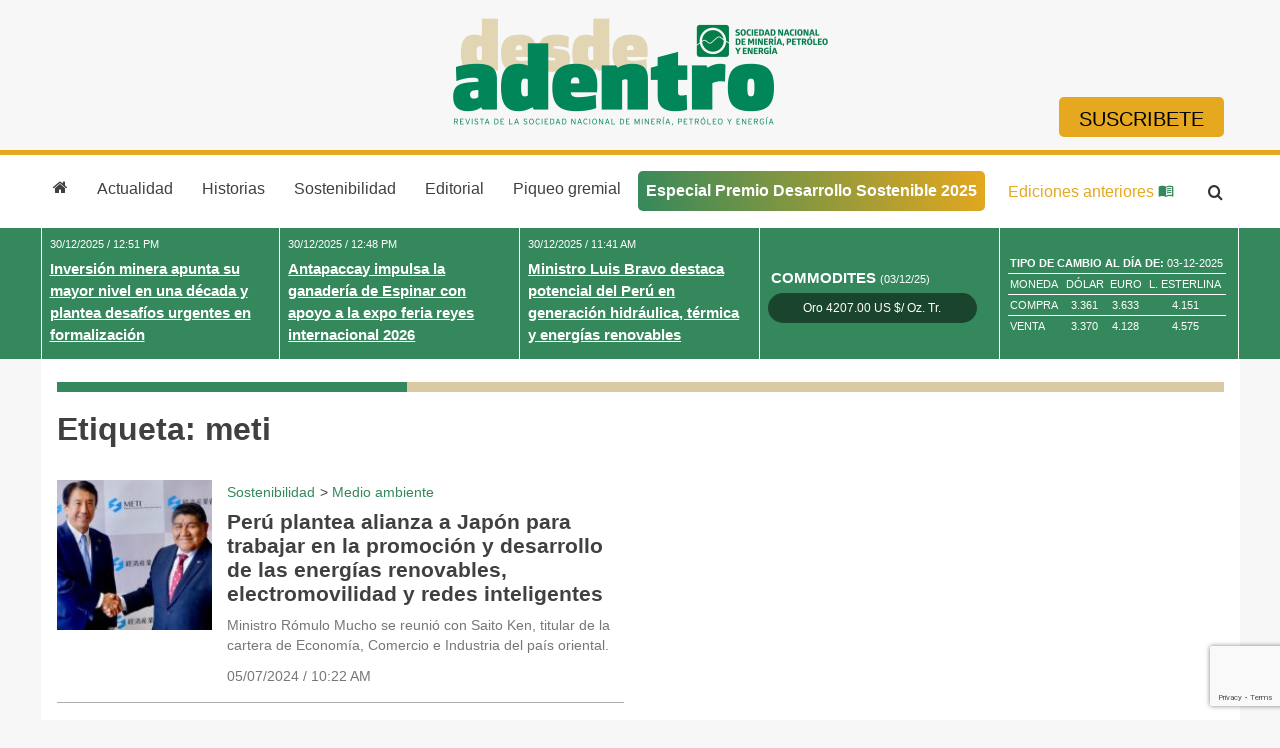

--- FILE ---
content_type: text/html; charset=UTF-8
request_url: https://www.desdeadentro.pe/tag/meti/
body_size: 48377
content:
<!doctype html>
<html lang="es">
<head>
	<!-- Google Tag Manager -->
<script>(function(w,d,s,l,i){w[l]=w[l]||[];w[l].push({'gtm.start':
new Date().getTime(),event:'gtm.js'});var f=d.getElementsByTagName(s)[0],
j=d.createElement(s),dl=l!='dataLayer'?'&l='+l:'';j.async=true;j.src=
'https://www.googletagmanager.com/gtm.js?id='+i+dl;f.parentNode.insertBefore(j,f);
})(window,document,'script','dataLayer','GTM-KBTS8GRN');</script>
<!-- End Google Tag Manager -->
	
	<!-- Google tag (gtag.js) -->
<script async src="https://www.googletagmanager.com/gtag/js?id=G-ZLGBYFXJDD"></script>
<script>
  window.dataLayer = window.dataLayer || [];
  function gtag(){dataLayer.push(arguments);}
  gtag('js', new Date());

  gtag('config', 'G-ZLGBYFXJDD');
</script>
	
	
	<meta charset="UTF-8">
	<meta name="viewport" content="width=device-width, initial-scale=1">
	<link rel="profile" href="https://gmpg.org/xfn/11">

	<meta name='robots' content='noindex, follow' />

	<!-- This site is optimized with the Yoast SEO plugin v26.5 - https://yoast.com/wordpress/plugins/seo/ -->
	<title>meti archivos - Desde Adentro</title>
	<meta property="og:locale" content="es_ES" />
	<meta property="og:type" content="article" />
	<meta property="og:title" content="meti archivos - Desde Adentro" />
	<meta property="og:url" content="https://www.desdeadentro.pe/tag/meti/" />
	<meta property="og:site_name" content="Desde Adentro" />
	<meta name="twitter:card" content="summary_large_image" />
	<meta name="twitter:site" content="@snmpeperu" />
	<script type="application/ld+json" class="yoast-schema-graph">{"@context":"https://schema.org","@graph":[{"@type":"CollectionPage","@id":"https://www.desdeadentro.pe/tag/meti/","url":"https://www.desdeadentro.pe/tag/meti/","name":"meti archivos - Desde Adentro","isPartOf":{"@id":"https://www.desdeadentro.pe/#website"},"primaryImageOfPage":{"@id":"https://www.desdeadentro.pe/tag/meti/#primaryimage"},"image":{"@id":"https://www.desdeadentro.pe/tag/meti/#primaryimage"},"thumbnailUrl":"https://www.desdeadentro.pe/wp-content/uploads/2024/07/984098-whatsapp-image-2024-07-05-at-9-32-59-am.jpeg","breadcrumb":{"@id":"https://www.desdeadentro.pe/tag/meti/#breadcrumb"},"inLanguage":"es"},{"@type":"ImageObject","inLanguage":"es","@id":"https://www.desdeadentro.pe/tag/meti/#primaryimage","url":"https://www.desdeadentro.pe/wp-content/uploads/2024/07/984098-whatsapp-image-2024-07-05-at-9-32-59-am.jpeg","contentUrl":"https://www.desdeadentro.pe/wp-content/uploads/2024/07/984098-whatsapp-image-2024-07-05-at-9-32-59-am.jpeg","width":1280,"height":720},{"@type":"BreadcrumbList","@id":"https://www.desdeadentro.pe/tag/meti/#breadcrumb","itemListElement":[{"@type":"ListItem","position":1,"name":"Portada","item":"https://www.desdeadentro.pe/"},{"@type":"ListItem","position":2,"name":"meti"}]},{"@type":"WebSite","@id":"https://www.desdeadentro.pe/#website","url":"https://www.desdeadentro.pe/","name":"Desde Adentro","description":"Revista de la sociedad nacional de minería, petróleo y energía","publisher":{"@id":"https://www.desdeadentro.pe/#organization"},"potentialAction":[{"@type":"SearchAction","target":{"@type":"EntryPoint","urlTemplate":"https://www.desdeadentro.pe/?s={search_term_string}"},"query-input":{"@type":"PropertyValueSpecification","valueRequired":true,"valueName":"search_term_string"}}],"inLanguage":"es"},{"@type":"Organization","@id":"https://www.desdeadentro.pe/#organization","name":"Desde Adentro","url":"https://www.desdeadentro.pe/","logo":{"@type":"ImageObject","inLanguage":"es","@id":"https://www.desdeadentro.pe/#/schema/logo/image/","url":"https://www.desdeadentro.pe/wp-content/uploads/2021/03/desdeadentro-logo.png","contentUrl":"https://www.desdeadentro.pe/wp-content/uploads/2021/03/desdeadentro-logo.png","width":467,"height":139,"caption":"Desde Adentro"},"image":{"@id":"https://www.desdeadentro.pe/#/schema/logo/image/"},"sameAs":["https://www.facebook.com/snmpeperu","https://x.com/snmpeperu","https://www.linkedin.com/company/716209/admin/"]}]}</script>
	<!-- / Yoast SEO plugin. -->


<link rel='dns-prefetch' href='//cdn.jsdelivr.net' />
<link rel='dns-prefetch' href='//www.googletagmanager.com' />
<link rel="alternate" type="application/rss+xml" title="Desde Adentro &raquo; Feed" href="https://www.desdeadentro.pe/feed/" />
<link rel="alternate" type="application/rss+xml" title="Desde Adentro &raquo; Feed de los comentarios" href="https://www.desdeadentro.pe/comments/feed/" />
<link rel="alternate" type="application/rss+xml" title="Desde Adentro &raquo; Etiqueta meti del feed" href="https://www.desdeadentro.pe/tag/meti/feed/" />
<style id='wp-img-auto-sizes-contain-inline-css'>
img:is([sizes=auto i],[sizes^="auto," i]){contain-intrinsic-size:3000px 1500px}
/*# sourceURL=wp-img-auto-sizes-contain-inline-css */
</style>
<style id='wp-emoji-styles-inline-css'>

	img.wp-smiley, img.emoji {
		display: inline !important;
		border: none !important;
		box-shadow: none !important;
		height: 1em !important;
		width: 1em !important;
		margin: 0 0.07em !important;
		vertical-align: -0.1em !important;
		background: none !important;
		padding: 0 !important;
	}
/*# sourceURL=wp-emoji-styles-inline-css */
</style>
<style id='wp-block-library-inline-css'>
:root{--wp-block-synced-color:#7a00df;--wp-block-synced-color--rgb:122,0,223;--wp-bound-block-color:var(--wp-block-synced-color);--wp-editor-canvas-background:#ddd;--wp-admin-theme-color:#007cba;--wp-admin-theme-color--rgb:0,124,186;--wp-admin-theme-color-darker-10:#006ba1;--wp-admin-theme-color-darker-10--rgb:0,107,160.5;--wp-admin-theme-color-darker-20:#005a87;--wp-admin-theme-color-darker-20--rgb:0,90,135;--wp-admin-border-width-focus:2px}@media (min-resolution:192dpi){:root{--wp-admin-border-width-focus:1.5px}}.wp-element-button{cursor:pointer}:root .has-very-light-gray-background-color{background-color:#eee}:root .has-very-dark-gray-background-color{background-color:#313131}:root .has-very-light-gray-color{color:#eee}:root .has-very-dark-gray-color{color:#313131}:root .has-vivid-green-cyan-to-vivid-cyan-blue-gradient-background{background:linear-gradient(135deg,#00d084,#0693e3)}:root .has-purple-crush-gradient-background{background:linear-gradient(135deg,#34e2e4,#4721fb 50%,#ab1dfe)}:root .has-hazy-dawn-gradient-background{background:linear-gradient(135deg,#faaca8,#dad0ec)}:root .has-subdued-olive-gradient-background{background:linear-gradient(135deg,#fafae1,#67a671)}:root .has-atomic-cream-gradient-background{background:linear-gradient(135deg,#fdd79a,#004a59)}:root .has-nightshade-gradient-background{background:linear-gradient(135deg,#330968,#31cdcf)}:root .has-midnight-gradient-background{background:linear-gradient(135deg,#020381,#2874fc)}:root{--wp--preset--font-size--normal:16px;--wp--preset--font-size--huge:42px}.has-regular-font-size{font-size:1em}.has-larger-font-size{font-size:2.625em}.has-normal-font-size{font-size:var(--wp--preset--font-size--normal)}.has-huge-font-size{font-size:var(--wp--preset--font-size--huge)}.has-text-align-center{text-align:center}.has-text-align-left{text-align:left}.has-text-align-right{text-align:right}.has-fit-text{white-space:nowrap!important}#end-resizable-editor-section{display:none}.aligncenter{clear:both}.items-justified-left{justify-content:flex-start}.items-justified-center{justify-content:center}.items-justified-right{justify-content:flex-end}.items-justified-space-between{justify-content:space-between}.screen-reader-text{border:0;clip-path:inset(50%);height:1px;margin:-1px;overflow:hidden;padding:0;position:absolute;width:1px;word-wrap:normal!important}.screen-reader-text:focus{background-color:#ddd;clip-path:none;color:#444;display:block;font-size:1em;height:auto;left:5px;line-height:normal;padding:15px 23px 14px;text-decoration:none;top:5px;width:auto;z-index:100000}html :where(.has-border-color){border-style:solid}html :where([style*=border-top-color]){border-top-style:solid}html :where([style*=border-right-color]){border-right-style:solid}html :where([style*=border-bottom-color]){border-bottom-style:solid}html :where([style*=border-left-color]){border-left-style:solid}html :where([style*=border-width]){border-style:solid}html :where([style*=border-top-width]){border-top-style:solid}html :where([style*=border-right-width]){border-right-style:solid}html :where([style*=border-bottom-width]){border-bottom-style:solid}html :where([style*=border-left-width]){border-left-style:solid}html :where(img[class*=wp-image-]){height:auto;max-width:100%}:where(figure){margin:0 0 1em}html :where(.is-position-sticky){--wp-admin--admin-bar--position-offset:var(--wp-admin--admin-bar--height,0px)}@media screen and (max-width:600px){html :where(.is-position-sticky){--wp-admin--admin-bar--position-offset:0px}}

/*# sourceURL=wp-block-library-inline-css */
</style><style id='global-styles-inline-css'>
:root{--wp--preset--aspect-ratio--square: 1;--wp--preset--aspect-ratio--4-3: 4/3;--wp--preset--aspect-ratio--3-4: 3/4;--wp--preset--aspect-ratio--3-2: 3/2;--wp--preset--aspect-ratio--2-3: 2/3;--wp--preset--aspect-ratio--16-9: 16/9;--wp--preset--aspect-ratio--9-16: 9/16;--wp--preset--color--black: #000000;--wp--preset--color--cyan-bluish-gray: #abb8c3;--wp--preset--color--white: #ffffff;--wp--preset--color--pale-pink: #f78da7;--wp--preset--color--vivid-red: #cf2e2e;--wp--preset--color--luminous-vivid-orange: #ff6900;--wp--preset--color--luminous-vivid-amber: #fcb900;--wp--preset--color--light-green-cyan: #7bdcb5;--wp--preset--color--vivid-green-cyan: #00d084;--wp--preset--color--pale-cyan-blue: #8ed1fc;--wp--preset--color--vivid-cyan-blue: #0693e3;--wp--preset--color--vivid-purple: #9b51e0;--wp--preset--gradient--vivid-cyan-blue-to-vivid-purple: linear-gradient(135deg,rgb(6,147,227) 0%,rgb(155,81,224) 100%);--wp--preset--gradient--light-green-cyan-to-vivid-green-cyan: linear-gradient(135deg,rgb(122,220,180) 0%,rgb(0,208,130) 100%);--wp--preset--gradient--luminous-vivid-amber-to-luminous-vivid-orange: linear-gradient(135deg,rgb(252,185,0) 0%,rgb(255,105,0) 100%);--wp--preset--gradient--luminous-vivid-orange-to-vivid-red: linear-gradient(135deg,rgb(255,105,0) 0%,rgb(207,46,46) 100%);--wp--preset--gradient--very-light-gray-to-cyan-bluish-gray: linear-gradient(135deg,rgb(238,238,238) 0%,rgb(169,184,195) 100%);--wp--preset--gradient--cool-to-warm-spectrum: linear-gradient(135deg,rgb(74,234,220) 0%,rgb(151,120,209) 20%,rgb(207,42,186) 40%,rgb(238,44,130) 60%,rgb(251,105,98) 80%,rgb(254,248,76) 100%);--wp--preset--gradient--blush-light-purple: linear-gradient(135deg,rgb(255,206,236) 0%,rgb(152,150,240) 100%);--wp--preset--gradient--blush-bordeaux: linear-gradient(135deg,rgb(254,205,165) 0%,rgb(254,45,45) 50%,rgb(107,0,62) 100%);--wp--preset--gradient--luminous-dusk: linear-gradient(135deg,rgb(255,203,112) 0%,rgb(199,81,192) 50%,rgb(65,88,208) 100%);--wp--preset--gradient--pale-ocean: linear-gradient(135deg,rgb(255,245,203) 0%,rgb(182,227,212) 50%,rgb(51,167,181) 100%);--wp--preset--gradient--electric-grass: linear-gradient(135deg,rgb(202,248,128) 0%,rgb(113,206,126) 100%);--wp--preset--gradient--midnight: linear-gradient(135deg,rgb(2,3,129) 0%,rgb(40,116,252) 100%);--wp--preset--font-size--small: 13px;--wp--preset--font-size--medium: 20px;--wp--preset--font-size--large: 36px;--wp--preset--font-size--x-large: 42px;--wp--preset--spacing--20: 0.44rem;--wp--preset--spacing--30: 0.67rem;--wp--preset--spacing--40: 1rem;--wp--preset--spacing--50: 1.5rem;--wp--preset--spacing--60: 2.25rem;--wp--preset--spacing--70: 3.38rem;--wp--preset--spacing--80: 5.06rem;--wp--preset--shadow--natural: 6px 6px 9px rgba(0, 0, 0, 0.2);--wp--preset--shadow--deep: 12px 12px 50px rgba(0, 0, 0, 0.4);--wp--preset--shadow--sharp: 6px 6px 0px rgba(0, 0, 0, 0.2);--wp--preset--shadow--outlined: 6px 6px 0px -3px rgb(255, 255, 255), 6px 6px rgb(0, 0, 0);--wp--preset--shadow--crisp: 6px 6px 0px rgb(0, 0, 0);}:where(.is-layout-flex){gap: 0.5em;}:where(.is-layout-grid){gap: 0.5em;}body .is-layout-flex{display: flex;}.is-layout-flex{flex-wrap: wrap;align-items: center;}.is-layout-flex > :is(*, div){margin: 0;}body .is-layout-grid{display: grid;}.is-layout-grid > :is(*, div){margin: 0;}:where(.wp-block-columns.is-layout-flex){gap: 2em;}:where(.wp-block-columns.is-layout-grid){gap: 2em;}:where(.wp-block-post-template.is-layout-flex){gap: 1.25em;}:where(.wp-block-post-template.is-layout-grid){gap: 1.25em;}.has-black-color{color: var(--wp--preset--color--black) !important;}.has-cyan-bluish-gray-color{color: var(--wp--preset--color--cyan-bluish-gray) !important;}.has-white-color{color: var(--wp--preset--color--white) !important;}.has-pale-pink-color{color: var(--wp--preset--color--pale-pink) !important;}.has-vivid-red-color{color: var(--wp--preset--color--vivid-red) !important;}.has-luminous-vivid-orange-color{color: var(--wp--preset--color--luminous-vivid-orange) !important;}.has-luminous-vivid-amber-color{color: var(--wp--preset--color--luminous-vivid-amber) !important;}.has-light-green-cyan-color{color: var(--wp--preset--color--light-green-cyan) !important;}.has-vivid-green-cyan-color{color: var(--wp--preset--color--vivid-green-cyan) !important;}.has-pale-cyan-blue-color{color: var(--wp--preset--color--pale-cyan-blue) !important;}.has-vivid-cyan-blue-color{color: var(--wp--preset--color--vivid-cyan-blue) !important;}.has-vivid-purple-color{color: var(--wp--preset--color--vivid-purple) !important;}.has-black-background-color{background-color: var(--wp--preset--color--black) !important;}.has-cyan-bluish-gray-background-color{background-color: var(--wp--preset--color--cyan-bluish-gray) !important;}.has-white-background-color{background-color: var(--wp--preset--color--white) !important;}.has-pale-pink-background-color{background-color: var(--wp--preset--color--pale-pink) !important;}.has-vivid-red-background-color{background-color: var(--wp--preset--color--vivid-red) !important;}.has-luminous-vivid-orange-background-color{background-color: var(--wp--preset--color--luminous-vivid-orange) !important;}.has-luminous-vivid-amber-background-color{background-color: var(--wp--preset--color--luminous-vivid-amber) !important;}.has-light-green-cyan-background-color{background-color: var(--wp--preset--color--light-green-cyan) !important;}.has-vivid-green-cyan-background-color{background-color: var(--wp--preset--color--vivid-green-cyan) !important;}.has-pale-cyan-blue-background-color{background-color: var(--wp--preset--color--pale-cyan-blue) !important;}.has-vivid-cyan-blue-background-color{background-color: var(--wp--preset--color--vivid-cyan-blue) !important;}.has-vivid-purple-background-color{background-color: var(--wp--preset--color--vivid-purple) !important;}.has-black-border-color{border-color: var(--wp--preset--color--black) !important;}.has-cyan-bluish-gray-border-color{border-color: var(--wp--preset--color--cyan-bluish-gray) !important;}.has-white-border-color{border-color: var(--wp--preset--color--white) !important;}.has-pale-pink-border-color{border-color: var(--wp--preset--color--pale-pink) !important;}.has-vivid-red-border-color{border-color: var(--wp--preset--color--vivid-red) !important;}.has-luminous-vivid-orange-border-color{border-color: var(--wp--preset--color--luminous-vivid-orange) !important;}.has-luminous-vivid-amber-border-color{border-color: var(--wp--preset--color--luminous-vivid-amber) !important;}.has-light-green-cyan-border-color{border-color: var(--wp--preset--color--light-green-cyan) !important;}.has-vivid-green-cyan-border-color{border-color: var(--wp--preset--color--vivid-green-cyan) !important;}.has-pale-cyan-blue-border-color{border-color: var(--wp--preset--color--pale-cyan-blue) !important;}.has-vivid-cyan-blue-border-color{border-color: var(--wp--preset--color--vivid-cyan-blue) !important;}.has-vivid-purple-border-color{border-color: var(--wp--preset--color--vivid-purple) !important;}.has-vivid-cyan-blue-to-vivid-purple-gradient-background{background: var(--wp--preset--gradient--vivid-cyan-blue-to-vivid-purple) !important;}.has-light-green-cyan-to-vivid-green-cyan-gradient-background{background: var(--wp--preset--gradient--light-green-cyan-to-vivid-green-cyan) !important;}.has-luminous-vivid-amber-to-luminous-vivid-orange-gradient-background{background: var(--wp--preset--gradient--luminous-vivid-amber-to-luminous-vivid-orange) !important;}.has-luminous-vivid-orange-to-vivid-red-gradient-background{background: var(--wp--preset--gradient--luminous-vivid-orange-to-vivid-red) !important;}.has-very-light-gray-to-cyan-bluish-gray-gradient-background{background: var(--wp--preset--gradient--very-light-gray-to-cyan-bluish-gray) !important;}.has-cool-to-warm-spectrum-gradient-background{background: var(--wp--preset--gradient--cool-to-warm-spectrum) !important;}.has-blush-light-purple-gradient-background{background: var(--wp--preset--gradient--blush-light-purple) !important;}.has-blush-bordeaux-gradient-background{background: var(--wp--preset--gradient--blush-bordeaux) !important;}.has-luminous-dusk-gradient-background{background: var(--wp--preset--gradient--luminous-dusk) !important;}.has-pale-ocean-gradient-background{background: var(--wp--preset--gradient--pale-ocean) !important;}.has-electric-grass-gradient-background{background: var(--wp--preset--gradient--electric-grass) !important;}.has-midnight-gradient-background{background: var(--wp--preset--gradient--midnight) !important;}.has-small-font-size{font-size: var(--wp--preset--font-size--small) !important;}.has-medium-font-size{font-size: var(--wp--preset--font-size--medium) !important;}.has-large-font-size{font-size: var(--wp--preset--font-size--large) !important;}.has-x-large-font-size{font-size: var(--wp--preset--font-size--x-large) !important;}
/*# sourceURL=global-styles-inline-css */
</style>

<style id='classic-theme-styles-inline-css'>
/*! This file is auto-generated */
.wp-block-button__link{color:#fff;background-color:#32373c;border-radius:9999px;box-shadow:none;text-decoration:none;padding:calc(.667em + 2px) calc(1.333em + 2px);font-size:1.125em}.wp-block-file__button{background:#32373c;color:#fff;text-decoration:none}
/*# sourceURL=/wp-includes/css/classic-themes.min.css */
</style>
<link rel='stylesheet' id='contact-form-7-css' href='https://www.desdeadentro.pe/wp-content/plugins/contact-form-7/includes/css/styles.css?ver=6.1.4' media='all' />
<link rel='stylesheet' id='desdeadentro-style-css' href='https://www.desdeadentro.pe/wp-content/themes/desdeadentro/style.css?ver=1767160645' media='all' />
<link rel='stylesheet' id='icons-css' href='https://www.desdeadentro.pe/wp-content/themes/desdeadentro/icons/style.css?ver=6.9' media='all' />
<link rel='stylesheet' id='swiper-css-css' href='https://cdn.jsdelivr.net/npm/swiper/swiper-bundle.min.css?ver=6.9' media='all' />
<script src="https://cdn.jsdelivr.net/npm/swiper/swiper-bundle.min.js?ver=6.9" id="swiper-js-js"></script>
<script src="https://www.desdeadentro.pe/wp-includes/js/jquery/jquery.min.js?ver=3.7.1" id="jquery-core-js"></script>
<script src="https://www.desdeadentro.pe/wp-includes/js/jquery/jquery-migrate.min.js?ver=3.4.1" id="jquery-migrate-js"></script>

<!-- Fragmento de código de la etiqueta de Google (gtag.js) añadida por Site Kit -->
<!-- Fragmento de código de Google Analytics añadido por Site Kit -->
<script src="https://www.googletagmanager.com/gtag/js?id=G-RC9FVTW60M" id="google_gtagjs-js" async></script>
<script id="google_gtagjs-js-after">
window.dataLayer = window.dataLayer || [];function gtag(){dataLayer.push(arguments);}
gtag("set","linker",{"domains":["www.desdeadentro.pe"]});
gtag("js", new Date());
gtag("set", "developer_id.dZTNiMT", true);
gtag("config", "G-RC9FVTW60M");
//# sourceURL=google_gtagjs-js-after
</script>
<link rel="https://api.w.org/" href="https://www.desdeadentro.pe/wp-json/" /><link rel="alternate" title="JSON" type="application/json" href="https://www.desdeadentro.pe/wp-json/wp/v2/tags/2858" /><link rel="EditURI" type="application/rsd+xml" title="RSD" href="https://www.desdeadentro.pe/xmlrpc.php?rsd" />
<meta name="generator" content="WordPress 6.9" />
<meta name="generator" content="Site Kit by Google 1.168.0" /><style>.recentcomments a{display:inline !important;padding:0 !important;margin:0 !important;}</style>		<style type="text/css">
					.site-title,
			.site-description {
				position: absolute;
				clip: rect(1px, 1px, 1px, 1px);
				}
					</style>
		<link rel="icon" href="https://www.desdeadentro.pe/wp-content/uploads/2021/03/cropped-favicon-32x32.png" sizes="32x32" />
<link rel="icon" href="https://www.desdeadentro.pe/wp-content/uploads/2021/03/cropped-favicon-192x192.png" sizes="192x192" />
<link rel="apple-touch-icon" href="https://www.desdeadentro.pe/wp-content/uploads/2021/03/cropped-favicon-180x180.png" />
<meta name="msapplication-TileImage" content="https://www.desdeadentro.pe/wp-content/uploads/2021/03/cropped-favicon-270x270.png" />
	<!-- Global site tag (gtag.js) - Google Analytics -->
<script async src="https://www.googletagmanager.com/gtag/js?id=UA-127950527-1"></script>
<script>
  window.dataLayer = window.dataLayer || [];
  function gtag(){dataLayer.push(arguments);}
  gtag('js', new Date());

  gtag('config', 'UA-127950527-1');
</script>
	
<!-- Global site tag (gtag.js) - Google Analytics -->
<script async src="https://www.googletagmanager.com/gtag/js?id=UA-192957548-1"></script>
<script>
  window.dataLayer = window.dataLayer || [];
  function gtag(){dataLayer.push(arguments);}
  gtag('js', new Date());

  gtag('config', 'UA-192957548-1');
</script>

<!-- Global site tag (gtag.js) - Google Analytics -->
<script async src="https://www.googletagmanager.com/gtag/js?id=UA-32678780-13"></script>
<script>
  window.dataLayer = window.dataLayer || [];
  function gtag(){dataLayer.push(arguments);}
  gtag('js', new Date());

  gtag('config', 'UA-32678780-13');
</script>
	
</head>

<body class="archive tag tag-meti tag-2858 wp-custom-logo wp-theme-desdeadentro hfeed">
	<!-- Google Tag Manager (noscript) -->
<noscript><iframe src="https://www.googletagmanager.com/ns.html?id=GTM-KBTS8GRN"
height="0" width="0" style="display:none;visibility:hidden"></iframe></noscript>
<!-- End Google Tag Manager (noscript) -->
	
<div id="page" class="site">
	<a class="skip-link screen-reader-text" href="#primary">Skip to content</a>

	<header id="masthead" class="site-header">
		<div class="site-branding">
			<div class="site-branding__column"></div>
			<div class="site-branding__column">
			<a href="https://www.desdeadentro.pe/" class="custom-logo-link" rel="home"><img width="389" height="116" src="https://www.desdeadentro.pe/wp-content/uploads/2025/05/LOGOTIPO-desde-adentro-color-Personalizado.png" class="custom-logo" alt="Desde Adentro" decoding="async" srcset="https://www.desdeadentro.pe/wp-content/uploads/2025/05/LOGOTIPO-desde-adentro-color-Personalizado.png 389w, https://www.desdeadentro.pe/wp-content/uploads/2025/05/LOGOTIPO-desde-adentro-color-Personalizado-300x89.png 300w" sizes="(max-width: 389px) 100vw, 389px" /></a>				<p class="site-title"><a href="https://www.desdeadentro.pe/" rel="home">Desde Adentro</a></p>
								<p class="site-description">Revista de la sociedad nacional de minería, petróleo y energía</p>
						</div>
			<div class="site-branding__column">
				<a href="https://www.desdeadentro.pe/suscribir/" class="site-branding__btn">Suscribete</a>
			</div>
		</div><!-- .site-branding -->
		<div class="site-nav">
			<div class="site-nav__container">
				<nav id="site-navigation" class="main-navigation">
					<button class="menu-toggle" aria-controls="primary-menu" aria-expanded="false"><span class="icon-bars"></span></button>
					<div class="menu-principal-container"><ul id="primary-menu" class="menu">
							<div class="header-menu">
								<button id="close" class="menu-toggle btn-white"><span class="icon-close"></span></button>								
								<div class="site-nav__logo img-invert"><a href="https://www.desdeadentro.pe/" class="custom-logo-link" rel="home"><img width="389" height="116" src="https://www.desdeadentro.pe/wp-content/uploads/2025/05/LOGOTIPO-desde-adentro-color-Personalizado.png" class="custom-logo" alt="Desde Adentro" decoding="async" srcset="https://www.desdeadentro.pe/wp-content/uploads/2025/05/LOGOTIPO-desde-adentro-color-Personalizado.png 389w, https://www.desdeadentro.pe/wp-content/uploads/2025/05/LOGOTIPO-desde-adentro-color-Personalizado-300x89.png 300w" sizes="(max-width: 389px) 100vw, 389px" /></a></div>
								<div style="width: 40px;">
									<br>
								</div>
								
							</div>
							<div class="search-menu">
								<form role="search" method="get" id="searchform" action="https://www.desdeadentro.pe/" class="search-menu__form">
									<input type="text" name="s" id="s"  class="search-menu__form-text" placeholder="Buscar..."/>
									<input type="submit" id="searchsubmit" value="&#xf002;" class="icon-search search-menu__form-btn" />
								</form>
							</div>
							<div class="link-menu">						
								<li id="menu-item-8" class="menu-item menu-item-type-custom menu-item-object-custom menu-item-8"><a href="https://desdeadentro.pe/"><span class="icon-home"></span></a></li>
<li id="menu-item-552" class="menu-item menu-item-type-post_type menu-item-object-page menu-item-552"><a href="https://www.desdeadentro.pe/actualidad/">Actualidad</a></li>
<li id="menu-item-551" class="menu-item menu-item-type-post_type menu-item-object-page menu-item-551"><a href="https://www.desdeadentro.pe/historias/">Historias</a></li>
<li id="menu-item-550" class="menu-item menu-item-type-post_type menu-item-object-page menu-item-550"><a href="https://www.desdeadentro.pe/sostenibilidad/">Sostenibilidad</a></li>
<li id="menu-item-549" class="menu-item menu-item-type-post_type menu-item-object-page menu-item-549"><a href="https://www.desdeadentro.pe/opinion/">Editorial</a></li>
<li id="menu-item-236" class="menu-item menu-item-type-post_type menu-item-object-page menu-item-236"><a href="https://www.desdeadentro.pe/piqueo-gremial/">Piqueo gremial</a></li>
<li id="menu-item-67908" class="menu__btn menu-item menu-item-type-post_type menu-item-object-page menu-item-67908"><a href="https://www.desdeadentro.pe/especial-premio-desarrollo-sostenible-2025/">Especial Premio Desarrollo Sostenible 2025</a></li>

							</div>				
							<div class="description-menu">Revista de la sociedad nacional de minería, petróleo y energía</div>
							</ul></div>				</nav><!-- #site-navigation -->
				<div class="site-nav__logo">
					<a href="https://www.desdeadentro.pe/" class="custom-logo-link" rel="home"><img width="389" height="116" src="https://www.desdeadentro.pe/wp-content/uploads/2025/05/LOGOTIPO-desde-adentro-color-Personalizado.png" class="custom-logo" alt="Desde Adentro" decoding="async" srcset="https://www.desdeadentro.pe/wp-content/uploads/2025/05/LOGOTIPO-desde-adentro-color-Personalizado.png 389w, https://www.desdeadentro.pe/wp-content/uploads/2025/05/LOGOTIPO-desde-adentro-color-Personalizado-300x89.png 300w" sizes="(max-width: 389px) 100vw, 389px" /></a>				</div>
				
				<div class="site-nav__history">
					<button id="history" class="btn-history"><span class="icon-history"></span></button>
				</div>
				
				<div class="site-nav__suscribete">
					<a href="https://www.desdeadentro.pe/suscribir/" class="btn_suscribete">Suscríbete</a>
				</div>

				<a href="https://www.desdeadentro.pe/ediciones_anteriores/" class="site-nav__ediciones">Ediciones anteriores <span class="icon-menu_book"></span></a>

				<button  class="site-nav__search">
					<span id="menu-search" class="icon-search"></span>
					<div class="site-nav__form">
						<form role="search" method="get" class="search-form" action="https://www.desdeadentro.pe/">
				<label>
					<span class="screen-reader-text">Buscar:</span>
					<input type="search" class="search-field" placeholder="Buscar &hellip;" value="" name="s" />
				</label>
				<input type="submit" class="search-submit" value="Buscar" />
			</form>					</div>					
				</button>
			</div>
		</div>

	</header><!-- #masthead -->
	
	<div class="site-subheader">
		<div class="site-subheader__container">
			<div class="site-subheader__column"><div class="site-subheader__single-post"><div class="site-subheader__single-date">30/12/2025 / 12:51 PM</div><a href="https://www.desdeadentro.pe/2025/12/inversion-minera-apunta-su-mayor-nivel-en-una-decada-y-plantea-desafios-urgentes-en-formalizacion/" title="Inversión minera apunta su mayor nivel en una década y plantea desafíos urgentes en formalización" class="site-subheader__single-link">Inversión minera apunta su mayor nivel en una década y plantea desafíos urgentes en formalización</a></div></div><div class="site-subheader__column"><div class="site-subheader__single-post"><div class="site-subheader__single-date">30/12/2025 / 12:48 PM</div><a href="https://www.desdeadentro.pe/2025/12/antapaccay-impulsa-la-ganaderia-de-espinar-con-apoyo-a-la-expo-feria-reyes-internacional-2026/" title="Antapaccay impulsa la ganadería de Espinar con apoyo a la expo feria reyes internacional 2026" class="site-subheader__single-link">Antapaccay impulsa la ganadería de Espinar con apoyo a la expo feria reyes internacional 2026</a></div></div><div class="site-subheader__column"><div class="site-subheader__single-post"><div class="site-subheader__single-date">30/12/2025 / 11:41 AM</div><a href="https://www.desdeadentro.pe/2025/12/ministro-luis-bravo-destaca-potencial-del-peru-en-generacion-hidraulica-termica-y-energias-renovables/" title="Ministro Luis Bravo destaca potencial del Perú en generación hidráulica, térmica y energías renovables" class="site-subheader__single-link">Ministro Luis Bravo destaca potencial del Perú en generación hidráulica, térmica y energías renovables</a></div></div>			<div class="site-subheader__column">
				<section id="id_widget2-2" class="clase_css_widget"><div class="commodites"><h2 class="commodites__title">Commodites <span class="commodites__date">(03/12/25)</span></h2><div class="swiper-container commodites__container">  
        <div class="swiper-wrapper commodites__wrapper"><div class="swiper-slide commodites__slide">Petróleo 59.45 US $/Barril WTI</div><div class="swiper-slide commodites__slide" >Oro 4207.00 US $/ Oz. Tr.</div><div class="swiper-slide commodites__slide" >Cobre 10933.00 US $/TM</div><div class="swiper-slide commodites__slide" >Plata 55.56 US $/Oz. Tr.</div><div class="swiper-slide commodites__slide" >Estaño 38,375 US $/TM</div><div class="swiper-slide commodites__slide">Plomo 1939.00 US $/TM</div><div class="swiper-slide commodites__slide">Zinc 3,190.00 US $/TM</div></div>
        </div></div></section>			</div>
			<div class="site-subheader__column">
				<section id="block-6" class="widget_block tipo-cambio"><table class="table-cambio" cellspacing="0" cellpadding="0" border="0">
<tbody>
<tr>
<td style="text-align: left;" colspan="4"><b>TIPO DE CAMBIO AL DÍA DE: </b>03-12-2025</td>
</tr>
<tr>
<td style="text-align: left;">MONEDA</td>
<td align="center">DÓLAR</td>
<td align="center">EURO</td>
<td align="center">L. ESTERLINA</td>
</tr>
<tr>
<td style="text-align: left;">COMPRA</td>
<td align="center">3.361</td>
<td align="center">3.633</td>
<td align="center">4.151</td>
</tr>
<tr>
<td style="text-align: left;">VENTA</td>
<td align="center">3.370</td>
<td align="center">4.128</td>
<td align="center">4.575</td>
</tr>
</tbody>
</table></section>			</div>
		</div>
	</div>
	<div class="history-post">
		<div class="border-top">
		  <h3 class="entry-title">Últimas noticias</h3>
		</div>
		<a href="https://www.desdeadentro.pe/2025/12/inversion-minera-apunta-su-mayor-nivel-en-una-decada-y-plantea-desafios-urgentes-en-formalizacion/" title="Inversión minera apunta su mayor nivel en una década y plantea desafíos urgentes en formalización" class="history-post__link"><div class="history-post__detalle"><span class="history-post__date">30/12/2025 / 12:51 PM</span><h2 class="history-post__title">Inversión minera apunta su mayor nivel en una década y plantea desafíos urgentes en formalización</h2></div><div class="history-post__image"><img width="150" height="150" src="https://www.desdeadentro.pe/wp-content/uploads/2025/12/Nota-2-2-150x150.jpg" class="attachment-thumbnail size-thumbnail wp-post-image" alt="IIMP" decoding="async" loading="lazy" /></div></a><a href="https://www.desdeadentro.pe/2025/12/antapaccay-impulsa-la-ganaderia-de-espinar-con-apoyo-a-la-expo-feria-reyes-internacional-2026/" title="Antapaccay impulsa la ganadería de Espinar con apoyo a la expo feria reyes internacional 2026" class="history-post__link"><div class="history-post__detalle"><span class="history-post__date">30/12/2025 / 12:48 PM</span><h2 class="history-post__title">Antapaccay impulsa la ganadería de Espinar con apoyo a la expo feria reyes internacional 2026</h2></div><div class="history-post__image"><img width="150" height="150" src="https://www.desdeadentro.pe/wp-content/uploads/2025/12/251230_Antapaccay-impulsa-la-ganaderia-de-Espinar_2-150x150.jpg" class="attachment-thumbnail size-thumbnail wp-post-image" alt="" decoding="async" loading="lazy" /></div></a><a href="https://www.desdeadentro.pe/2025/12/ministro-luis-bravo-destaca-potencial-del-peru-en-generacion-hidraulica-termica-y-energias-renovables/" title="Ministro Luis Bravo destaca potencial del Perú en generación hidráulica, térmica y energías renovables" class="history-post__link"><div class="history-post__detalle"><span class="history-post__date">30/12/2025 / 11:41 AM</span><h2 class="history-post__title">Ministro Luis Bravo destaca potencial del Perú en generación hidráulica, térmica y energías renovables</h2></div><div class="history-post__image"><img width="150" height="150" src="https://www.desdeadentro.pe/wp-content/uploads/2025/12/1323344-whatsapp-image-2025-12-29-at-2-21-20-pm-150x150.jpeg" class="attachment-thumbnail size-thumbnail wp-post-image" alt="" decoding="async" loading="lazy" /></div></a>		<a href="https://www.desdeadentro.pe/blog/" class="history-post__all">Ver todos ></a>
	</div>
	<div class="site-main__container bg-color">
		<header class="page-header border-top">
			<h1 class="page-title">Etiqueta: <span>meti</span></h1>		</header><!-- .page-header -->
		<main id="primary" class="site-main grid-post">

			
				

				
<article id="post-38931" class="list-post post-38931 post type-post status-publish format-standard has-post-thumbnail hentry category-medio-ambiente category-sostenibilidad tag-electromovilidad tag-meti tag-minem">
	
	<div class="post__header" >
		<a href="https://www.desdeadentro.pe/2024/07/peru-plantea-alianza-a-japon-para-trabajar-en-la-promocion-y-desarrollo-de-las-energias-renovables-electromovilidad-y-redes-inteligentes/" class="post__image">		
			<img width="150" height="150" src="https://www.desdeadentro.pe/wp-content/uploads/2024/07/984098-whatsapp-image-2024-07-05-at-9-32-59-am-150x150.jpeg" class="attachment-thumbnail size-thumbnail wp-post-image" alt="" decoding="async" />		</a>
	</div>

	<div class="post__footer">
		<span class="post__category">
			<a href="https://www.desdeadentro.pe/category/sostenibilidad/" title="View all posts in Sostenibilidad" >Sostenibilidad</a><span>></span><a href="https://www.desdeadentro.pe/category/sostenibilidad/medio-ambiente/" title="View all posts in Medio ambiente" >Medio ambiente</a><span>></span>		</span>
		<h2 class="post__title">
			<a href="https://www.desdeadentro.pe/2024/07/peru-plantea-alianza-a-japon-para-trabajar-en-la-promocion-y-desarrollo-de-las-energias-renovables-electromovilidad-y-redes-inteligentes/" class="post__title-link">Perú plantea alianza a Japón para trabajar en la promoción y desarrollo de las energías renovables, electromovilidad y redes inteligentes</a>
		</h2>
		<a href="https://www.desdeadentro.pe/2024/07/peru-plantea-alianza-a-japon-para-trabajar-en-la-promocion-y-desarrollo-de-las-energias-renovables-electromovilidad-y-redes-inteligentes/" class="post__excerpt post__excerpt-link">Ministro Rómulo Mucho se reunió con Saito Ken, titular de la cartera de Economía, Comercio e Industria del país oriental.</a>
		<span class="post__date">05/07/2024 / 10:22 AM</span>
	</div>

</article>


		</main><!-- #main -->
	</div>

	<footer id="colophon" class="site-footer">
		<div class="site-footer__container">
			<div class="site-footer__image">
				<section id="media_image-3" class="widget_media_image"><a href="https://www.desdeadentro.pe/"><img width="158" height="55" src="https://www.desdeadentro.pe/wp-content/uploads/2021/03/desdeadentro-logo-blanco.png" class="image wp-image-5  attachment-full size-full" alt="" style="max-width: 100%; height: auto;" decoding="async" loading="lazy" /></a></section>			</div>
			<div class="site-footer__suscription">
				<section id="block-2" class="widget_block suscripcion-widget">
<div class="wp-block-contact-form-7-contact-form-selector">
<div class="wpcf7 no-js" id="wpcf7-f880-o1" lang="es-ES" dir="ltr" data-wpcf7-id="880">
<div class="screen-reader-response"><p role="status" aria-live="polite" aria-atomic="true"></p> <ul></ul></div>
<form action="/tag/meti/#wpcf7-f880-o1" method="post" class="wpcf7-form init" aria-label="Formulario de contacto" novalidate="novalidate" data-status="init">
<fieldset class="hidden-fields-container"><input type="hidden" name="_wpcf7" value="880" /><input type="hidden" name="_wpcf7_version" value="6.1.4" /><input type="hidden" name="_wpcf7_locale" value="es_ES" /><input type="hidden" name="_wpcf7_unit_tag" value="wpcf7-f880-o1" /><input type="hidden" name="_wpcf7_container_post" value="0" /><input type="hidden" name="_wpcf7_posted_data_hash" value="" /><input type="hidden" name="_wpcf7dtx_version" value="5.0.3" /><input type="hidden" name="_wpcf7_recaptcha_response" value="" />
</fieldset>
<h2 class="widget-title">INSCRÍBETE Y RECIBE NUESTRO BOLETÍN DIGITAL
</h2>
<div class="suscribir-search">
	<p><span class="wpcf7-form-control-wrap" data-name="your-email"><input size="40" maxlength="400" class="wpcf7-form-control wpcf7-email wpcf7-validates-as-required wpcf7-text wpcf7-validates-as-email suscribir-search__email" aria-required="true" aria-invalid="false" placeholder="Correo Electrónico..." value="" type="email" name="your-email" /></span><br />
<input class="wpcf7-form-control wpcf7-submit has-spinner suscribir-search__button" type="submit" value="SUSCRIBIRME" />
	</p>
</div><p style="display: none !important;" class="akismet-fields-container" data-prefix="_wpcf7_ak_"><label>&#916;<textarea name="_wpcf7_ak_hp_textarea" cols="45" rows="8" maxlength="100"></textarea></label><input type="hidden" id="ak_js_1" name="_wpcf7_ak_js" value="198"/><script>document.getElementById( "ak_js_1" ).setAttribute( "value", ( new Date() ).getTime() );</script></p><div class="wpcf7-response-output" aria-hidden="true"></div>
</form>
</div>
</div>
</section>			</div>
			<div class="site-footer__menu">
				<section id="nav_menu-3" class="widget_nav_menu widget-footer__menu"><div class="menu-footer-container"><ul id="menu-footer" class="menu"><li id="menu-item-4890" class="menu-item menu-item-type-post_type menu-item-object-page menu-item-4890"><a href="https://www.desdeadentro.pe/actualidad/">Actualidad</a></li>
<li id="menu-item-4889" class="menu-item menu-item-type-post_type menu-item-object-page menu-item-4889"><a href="https://www.desdeadentro.pe/historias/">Historias</a></li>
<li id="menu-item-4888" class="menu-item menu-item-type-post_type menu-item-object-page menu-item-4888"><a href="https://www.desdeadentro.pe/sostenibilidad/">Sostenibilidad</a></li>
<li id="menu-item-4887" class="menu-item menu-item-type-post_type menu-item-object-page menu-item-4887"><a href="https://www.desdeadentro.pe/opinion/">Editorial</a></li>
<li id="menu-item-4891" class="menu-item menu-item-type-post_type menu-item-object-page menu-item-4891"><a href="https://www.desdeadentro.pe/piqueo-gremial/">Piqueo gremial</a></li>
<li id="menu-item-4892" class="menu-item menu-item-type-custom menu-item-object-custom menu-item-4892"><a href="https://www.desdeadentro.pe/piqueo-gremial/#agenda">Agenda</a></li>
<li id="menu-item-4893" class="menu-item menu-item-type-custom menu-item-object-custom menu-item-4893"><a href="#">Normativa</a></li>
<li id="menu-item-4894" class="menu-item menu-item-type-custom menu-item-object-custom menu-item-4894"><a href="https://www.snmpe.org.pe/terminos-y-condiciones.html">Términos, condiciones y privacidad</a></li>
</ul></div></section>			</div>
			<div class="site-footer__contact">
				<section id="text-2" class="widget_text"><h2 class="widget-title">Sobre nosotros</h2>			<div class="textwidget"><p>@ Sociedad Nacional de Minería, Petróleo y Energía. Todos los derechos reservados. Francisco Graña 671, Magdalena del Mar Lima 17 &#8211; Perú</p>
<p><strong>Teléfono:</strong> (511) 215-9250</p>
<p><strong>Correo: </strong><a href="mailto:comunicaciones@snmpe.org.pe">comunicaciones@snmpe.org.pe </a></p>
<p><strong>Contacto comercial:</strong> <a href="mailto:ventas-rda@snmpe.org.pe">ventas-rda@snmpe.org.pe</a></p>
<p><strong>Contacto editorial:</strong> <a href="mailto:editorial-rda@snmpe.org.pe">editorial-rda@snmpe.org.pe </a></p>
<p>&nbsp;</p>
</div>
		</section>			</div>

			<div class="site-footer__social">
			<section id="id_widget-2" class="clase_css_widget"><ul class="redes"><li class="redes__li"><a href="https://www.facebook.com/snmpeperu"  class="redes__link"><span class="icon-facebook"></span></a></li><li class="redes__li"><a href="https://twitter.com/snmpeperu"  class="redes__link"><span class="icon-twitter"></span></a></li><li class="redes__li"><a href="https://www.linkedin.com/company/716209/admin/"  class="redes__link"><span class="icon-linkedin"></span></a></li></ul></section>			</div>
		</div>
	</footer><!-- #colophon -->
</div><!-- #page -->

<script type="speculationrules">
{"prefetch":[{"source":"document","where":{"and":[{"href_matches":"/*"},{"not":{"href_matches":["/wp-*.php","/wp-admin/*","/wp-content/uploads/*","/wp-content/*","/wp-content/plugins/*","/wp-content/themes/desdeadentro/*","/*\\?(.+)"]}},{"not":{"selector_matches":"a[rel~=\"nofollow\"]"}},{"not":{"selector_matches":".no-prefetch, .no-prefetch a"}}]},"eagerness":"conservative"}]}
</script>
<script src="https://www.desdeadentro.pe/wp-includes/js/dist/hooks.min.js?ver=dd5603f07f9220ed27f1" id="wp-hooks-js"></script>
<script src="https://www.desdeadentro.pe/wp-includes/js/dist/i18n.min.js?ver=c26c3dc7bed366793375" id="wp-i18n-js"></script>
<script id="wp-i18n-js-after">
wp.i18n.setLocaleData( { 'text direction\u0004ltr': [ 'ltr' ] } );
//# sourceURL=wp-i18n-js-after
</script>
<script src="https://www.desdeadentro.pe/wp-content/plugins/contact-form-7/includes/swv/js/index.js?ver=6.1.4" id="swv-js"></script>
<script id="contact-form-7-js-translations">
( function( domain, translations ) {
	var localeData = translations.locale_data[ domain ] || translations.locale_data.messages;
	localeData[""].domain = domain;
	wp.i18n.setLocaleData( localeData, domain );
} )( "contact-form-7", {"translation-revision-date":"2025-12-01 15:45:40+0000","generator":"GlotPress\/4.0.3","domain":"messages","locale_data":{"messages":{"":{"domain":"messages","plural-forms":"nplurals=2; plural=n != 1;","lang":"es"},"This contact form is placed in the wrong place.":["Este formulario de contacto est\u00e1 situado en el lugar incorrecto."],"Error:":["Error:"]}},"comment":{"reference":"includes\/js\/index.js"}} );
//# sourceURL=contact-form-7-js-translations
</script>
<script id="contact-form-7-js-before">
var wpcf7 = {
    "api": {
        "root": "https:\/\/www.desdeadentro.pe\/wp-json\/",
        "namespace": "contact-form-7\/v1"
    }
};
//# sourceURL=contact-form-7-js-before
</script>
<script src="https://www.desdeadentro.pe/wp-content/plugins/contact-form-7/includes/js/index.js?ver=6.1.4" id="contact-form-7-js"></script>
<script src="https://www.desdeadentro.pe/wp-content/themes/desdeadentro/js/desdeadentro.js?ver=1.0.0" id="desdeadentro-js-js"></script>
<script src="https://www.desdeadentro.pe/wp-content/themes/desdeadentro/js/navigation.js?ver=1.0.0" id="desdeadentro-navigation-js"></script>
<script src="https://www.google.com/recaptcha/api.js?render=6LdTNjgeAAAAAO6rZvJJHdQQmeDSa6EX43KMTGUC&amp;ver=3.0" id="google-recaptcha-js"></script>
<script src="https://www.desdeadentro.pe/wp-includes/js/dist/vendor/wp-polyfill.min.js?ver=3.15.0" id="wp-polyfill-js"></script>
<script id="wpcf7-recaptcha-js-before">
var wpcf7_recaptcha = {
    "sitekey": "6LdTNjgeAAAAAO6rZvJJHdQQmeDSa6EX43KMTGUC",
    "actions": {
        "homepage": "homepage",
        "contactform": "contactform"
    }
};
//# sourceURL=wpcf7-recaptcha-js-before
</script>
<script src="https://www.desdeadentro.pe/wp-content/plugins/contact-form-7/modules/recaptcha/index.js?ver=6.1.4" id="wpcf7-recaptcha-js"></script>
<script defer src="https://www.desdeadentro.pe/wp-content/plugins/akismet/_inc/akismet-frontend.js?ver=1763476223" id="akismet-frontend-js"></script>
<script id="wp-emoji-settings" type="application/json">
{"baseUrl":"https://s.w.org/images/core/emoji/17.0.2/72x72/","ext":".png","svgUrl":"https://s.w.org/images/core/emoji/17.0.2/svg/","svgExt":".svg","source":{"concatemoji":"https://www.desdeadentro.pe/wp-includes/js/wp-emoji-release.min.js?ver=6.9"}}
</script>
<script type="module">
/*! This file is auto-generated */
const a=JSON.parse(document.getElementById("wp-emoji-settings").textContent),o=(window._wpemojiSettings=a,"wpEmojiSettingsSupports"),s=["flag","emoji"];function i(e){try{var t={supportTests:e,timestamp:(new Date).valueOf()};sessionStorage.setItem(o,JSON.stringify(t))}catch(e){}}function c(e,t,n){e.clearRect(0,0,e.canvas.width,e.canvas.height),e.fillText(t,0,0);t=new Uint32Array(e.getImageData(0,0,e.canvas.width,e.canvas.height).data);e.clearRect(0,0,e.canvas.width,e.canvas.height),e.fillText(n,0,0);const a=new Uint32Array(e.getImageData(0,0,e.canvas.width,e.canvas.height).data);return t.every((e,t)=>e===a[t])}function p(e,t){e.clearRect(0,0,e.canvas.width,e.canvas.height),e.fillText(t,0,0);var n=e.getImageData(16,16,1,1);for(let e=0;e<n.data.length;e++)if(0!==n.data[e])return!1;return!0}function u(e,t,n,a){switch(t){case"flag":return n(e,"\ud83c\udff3\ufe0f\u200d\u26a7\ufe0f","\ud83c\udff3\ufe0f\u200b\u26a7\ufe0f")?!1:!n(e,"\ud83c\udde8\ud83c\uddf6","\ud83c\udde8\u200b\ud83c\uddf6")&&!n(e,"\ud83c\udff4\udb40\udc67\udb40\udc62\udb40\udc65\udb40\udc6e\udb40\udc67\udb40\udc7f","\ud83c\udff4\u200b\udb40\udc67\u200b\udb40\udc62\u200b\udb40\udc65\u200b\udb40\udc6e\u200b\udb40\udc67\u200b\udb40\udc7f");case"emoji":return!a(e,"\ud83e\u1fac8")}return!1}function f(e,t,n,a){let r;const o=(r="undefined"!=typeof WorkerGlobalScope&&self instanceof WorkerGlobalScope?new OffscreenCanvas(300,150):document.createElement("canvas")).getContext("2d",{willReadFrequently:!0}),s=(o.textBaseline="top",o.font="600 32px Arial",{});return e.forEach(e=>{s[e]=t(o,e,n,a)}),s}function r(e){var t=document.createElement("script");t.src=e,t.defer=!0,document.head.appendChild(t)}a.supports={everything:!0,everythingExceptFlag:!0},new Promise(t=>{let n=function(){try{var e=JSON.parse(sessionStorage.getItem(o));if("object"==typeof e&&"number"==typeof e.timestamp&&(new Date).valueOf()<e.timestamp+604800&&"object"==typeof e.supportTests)return e.supportTests}catch(e){}return null}();if(!n){if("undefined"!=typeof Worker&&"undefined"!=typeof OffscreenCanvas&&"undefined"!=typeof URL&&URL.createObjectURL&&"undefined"!=typeof Blob)try{var e="postMessage("+f.toString()+"("+[JSON.stringify(s),u.toString(),c.toString(),p.toString()].join(",")+"));",a=new Blob([e],{type:"text/javascript"});const r=new Worker(URL.createObjectURL(a),{name:"wpTestEmojiSupports"});return void(r.onmessage=e=>{i(n=e.data),r.terminate(),t(n)})}catch(e){}i(n=f(s,u,c,p))}t(n)}).then(e=>{for(const n in e)a.supports[n]=e[n],a.supports.everything=a.supports.everything&&a.supports[n],"flag"!==n&&(a.supports.everythingExceptFlag=a.supports.everythingExceptFlag&&a.supports[n]);var t;a.supports.everythingExceptFlag=a.supports.everythingExceptFlag&&!a.supports.flag,a.supports.everything||((t=a.source||{}).concatemoji?r(t.concatemoji):t.wpemoji&&t.twemoji&&(r(t.twemoji),r(t.wpemoji)))});
//# sourceURL=https://www.desdeadentro.pe/wp-includes/js/wp-emoji-loader.min.js
</script>

</body>
</html>


--- FILE ---
content_type: text/html; charset=utf-8
request_url: https://www.google.com/recaptcha/api2/anchor?ar=1&k=6LdTNjgeAAAAAO6rZvJJHdQQmeDSa6EX43KMTGUC&co=aHR0cHM6Ly93d3cuZGVzZGVhZGVudHJvLnBlOjQ0Mw..&hl=en&v=7gg7H51Q-naNfhmCP3_R47ho&size=invisible&anchor-ms=20000&execute-ms=30000&cb=nn1n3i6onekc
body_size: 48312
content:
<!DOCTYPE HTML><html dir="ltr" lang="en"><head><meta http-equiv="Content-Type" content="text/html; charset=UTF-8">
<meta http-equiv="X-UA-Compatible" content="IE=edge">
<title>reCAPTCHA</title>
<style type="text/css">
/* cyrillic-ext */
@font-face {
  font-family: 'Roboto';
  font-style: normal;
  font-weight: 400;
  font-stretch: 100%;
  src: url(//fonts.gstatic.com/s/roboto/v48/KFO7CnqEu92Fr1ME7kSn66aGLdTylUAMa3GUBHMdazTgWw.woff2) format('woff2');
  unicode-range: U+0460-052F, U+1C80-1C8A, U+20B4, U+2DE0-2DFF, U+A640-A69F, U+FE2E-FE2F;
}
/* cyrillic */
@font-face {
  font-family: 'Roboto';
  font-style: normal;
  font-weight: 400;
  font-stretch: 100%;
  src: url(//fonts.gstatic.com/s/roboto/v48/KFO7CnqEu92Fr1ME7kSn66aGLdTylUAMa3iUBHMdazTgWw.woff2) format('woff2');
  unicode-range: U+0301, U+0400-045F, U+0490-0491, U+04B0-04B1, U+2116;
}
/* greek-ext */
@font-face {
  font-family: 'Roboto';
  font-style: normal;
  font-weight: 400;
  font-stretch: 100%;
  src: url(//fonts.gstatic.com/s/roboto/v48/KFO7CnqEu92Fr1ME7kSn66aGLdTylUAMa3CUBHMdazTgWw.woff2) format('woff2');
  unicode-range: U+1F00-1FFF;
}
/* greek */
@font-face {
  font-family: 'Roboto';
  font-style: normal;
  font-weight: 400;
  font-stretch: 100%;
  src: url(//fonts.gstatic.com/s/roboto/v48/KFO7CnqEu92Fr1ME7kSn66aGLdTylUAMa3-UBHMdazTgWw.woff2) format('woff2');
  unicode-range: U+0370-0377, U+037A-037F, U+0384-038A, U+038C, U+038E-03A1, U+03A3-03FF;
}
/* math */
@font-face {
  font-family: 'Roboto';
  font-style: normal;
  font-weight: 400;
  font-stretch: 100%;
  src: url(//fonts.gstatic.com/s/roboto/v48/KFO7CnqEu92Fr1ME7kSn66aGLdTylUAMawCUBHMdazTgWw.woff2) format('woff2');
  unicode-range: U+0302-0303, U+0305, U+0307-0308, U+0310, U+0312, U+0315, U+031A, U+0326-0327, U+032C, U+032F-0330, U+0332-0333, U+0338, U+033A, U+0346, U+034D, U+0391-03A1, U+03A3-03A9, U+03B1-03C9, U+03D1, U+03D5-03D6, U+03F0-03F1, U+03F4-03F5, U+2016-2017, U+2034-2038, U+203C, U+2040, U+2043, U+2047, U+2050, U+2057, U+205F, U+2070-2071, U+2074-208E, U+2090-209C, U+20D0-20DC, U+20E1, U+20E5-20EF, U+2100-2112, U+2114-2115, U+2117-2121, U+2123-214F, U+2190, U+2192, U+2194-21AE, U+21B0-21E5, U+21F1-21F2, U+21F4-2211, U+2213-2214, U+2216-22FF, U+2308-230B, U+2310, U+2319, U+231C-2321, U+2336-237A, U+237C, U+2395, U+239B-23B7, U+23D0, U+23DC-23E1, U+2474-2475, U+25AF, U+25B3, U+25B7, U+25BD, U+25C1, U+25CA, U+25CC, U+25FB, U+266D-266F, U+27C0-27FF, U+2900-2AFF, U+2B0E-2B11, U+2B30-2B4C, U+2BFE, U+3030, U+FF5B, U+FF5D, U+1D400-1D7FF, U+1EE00-1EEFF;
}
/* symbols */
@font-face {
  font-family: 'Roboto';
  font-style: normal;
  font-weight: 400;
  font-stretch: 100%;
  src: url(//fonts.gstatic.com/s/roboto/v48/KFO7CnqEu92Fr1ME7kSn66aGLdTylUAMaxKUBHMdazTgWw.woff2) format('woff2');
  unicode-range: U+0001-000C, U+000E-001F, U+007F-009F, U+20DD-20E0, U+20E2-20E4, U+2150-218F, U+2190, U+2192, U+2194-2199, U+21AF, U+21E6-21F0, U+21F3, U+2218-2219, U+2299, U+22C4-22C6, U+2300-243F, U+2440-244A, U+2460-24FF, U+25A0-27BF, U+2800-28FF, U+2921-2922, U+2981, U+29BF, U+29EB, U+2B00-2BFF, U+4DC0-4DFF, U+FFF9-FFFB, U+10140-1018E, U+10190-1019C, U+101A0, U+101D0-101FD, U+102E0-102FB, U+10E60-10E7E, U+1D2C0-1D2D3, U+1D2E0-1D37F, U+1F000-1F0FF, U+1F100-1F1AD, U+1F1E6-1F1FF, U+1F30D-1F30F, U+1F315, U+1F31C, U+1F31E, U+1F320-1F32C, U+1F336, U+1F378, U+1F37D, U+1F382, U+1F393-1F39F, U+1F3A7-1F3A8, U+1F3AC-1F3AF, U+1F3C2, U+1F3C4-1F3C6, U+1F3CA-1F3CE, U+1F3D4-1F3E0, U+1F3ED, U+1F3F1-1F3F3, U+1F3F5-1F3F7, U+1F408, U+1F415, U+1F41F, U+1F426, U+1F43F, U+1F441-1F442, U+1F444, U+1F446-1F449, U+1F44C-1F44E, U+1F453, U+1F46A, U+1F47D, U+1F4A3, U+1F4B0, U+1F4B3, U+1F4B9, U+1F4BB, U+1F4BF, U+1F4C8-1F4CB, U+1F4D6, U+1F4DA, U+1F4DF, U+1F4E3-1F4E6, U+1F4EA-1F4ED, U+1F4F7, U+1F4F9-1F4FB, U+1F4FD-1F4FE, U+1F503, U+1F507-1F50B, U+1F50D, U+1F512-1F513, U+1F53E-1F54A, U+1F54F-1F5FA, U+1F610, U+1F650-1F67F, U+1F687, U+1F68D, U+1F691, U+1F694, U+1F698, U+1F6AD, U+1F6B2, U+1F6B9-1F6BA, U+1F6BC, U+1F6C6-1F6CF, U+1F6D3-1F6D7, U+1F6E0-1F6EA, U+1F6F0-1F6F3, U+1F6F7-1F6FC, U+1F700-1F7FF, U+1F800-1F80B, U+1F810-1F847, U+1F850-1F859, U+1F860-1F887, U+1F890-1F8AD, U+1F8B0-1F8BB, U+1F8C0-1F8C1, U+1F900-1F90B, U+1F93B, U+1F946, U+1F984, U+1F996, U+1F9E9, U+1FA00-1FA6F, U+1FA70-1FA7C, U+1FA80-1FA89, U+1FA8F-1FAC6, U+1FACE-1FADC, U+1FADF-1FAE9, U+1FAF0-1FAF8, U+1FB00-1FBFF;
}
/* vietnamese */
@font-face {
  font-family: 'Roboto';
  font-style: normal;
  font-weight: 400;
  font-stretch: 100%;
  src: url(//fonts.gstatic.com/s/roboto/v48/KFO7CnqEu92Fr1ME7kSn66aGLdTylUAMa3OUBHMdazTgWw.woff2) format('woff2');
  unicode-range: U+0102-0103, U+0110-0111, U+0128-0129, U+0168-0169, U+01A0-01A1, U+01AF-01B0, U+0300-0301, U+0303-0304, U+0308-0309, U+0323, U+0329, U+1EA0-1EF9, U+20AB;
}
/* latin-ext */
@font-face {
  font-family: 'Roboto';
  font-style: normal;
  font-weight: 400;
  font-stretch: 100%;
  src: url(//fonts.gstatic.com/s/roboto/v48/KFO7CnqEu92Fr1ME7kSn66aGLdTylUAMa3KUBHMdazTgWw.woff2) format('woff2');
  unicode-range: U+0100-02BA, U+02BD-02C5, U+02C7-02CC, U+02CE-02D7, U+02DD-02FF, U+0304, U+0308, U+0329, U+1D00-1DBF, U+1E00-1E9F, U+1EF2-1EFF, U+2020, U+20A0-20AB, U+20AD-20C0, U+2113, U+2C60-2C7F, U+A720-A7FF;
}
/* latin */
@font-face {
  font-family: 'Roboto';
  font-style: normal;
  font-weight: 400;
  font-stretch: 100%;
  src: url(//fonts.gstatic.com/s/roboto/v48/KFO7CnqEu92Fr1ME7kSn66aGLdTylUAMa3yUBHMdazQ.woff2) format('woff2');
  unicode-range: U+0000-00FF, U+0131, U+0152-0153, U+02BB-02BC, U+02C6, U+02DA, U+02DC, U+0304, U+0308, U+0329, U+2000-206F, U+20AC, U+2122, U+2191, U+2193, U+2212, U+2215, U+FEFF, U+FFFD;
}
/* cyrillic-ext */
@font-face {
  font-family: 'Roboto';
  font-style: normal;
  font-weight: 500;
  font-stretch: 100%;
  src: url(//fonts.gstatic.com/s/roboto/v48/KFO7CnqEu92Fr1ME7kSn66aGLdTylUAMa3GUBHMdazTgWw.woff2) format('woff2');
  unicode-range: U+0460-052F, U+1C80-1C8A, U+20B4, U+2DE0-2DFF, U+A640-A69F, U+FE2E-FE2F;
}
/* cyrillic */
@font-face {
  font-family: 'Roboto';
  font-style: normal;
  font-weight: 500;
  font-stretch: 100%;
  src: url(//fonts.gstatic.com/s/roboto/v48/KFO7CnqEu92Fr1ME7kSn66aGLdTylUAMa3iUBHMdazTgWw.woff2) format('woff2');
  unicode-range: U+0301, U+0400-045F, U+0490-0491, U+04B0-04B1, U+2116;
}
/* greek-ext */
@font-face {
  font-family: 'Roboto';
  font-style: normal;
  font-weight: 500;
  font-stretch: 100%;
  src: url(//fonts.gstatic.com/s/roboto/v48/KFO7CnqEu92Fr1ME7kSn66aGLdTylUAMa3CUBHMdazTgWw.woff2) format('woff2');
  unicode-range: U+1F00-1FFF;
}
/* greek */
@font-face {
  font-family: 'Roboto';
  font-style: normal;
  font-weight: 500;
  font-stretch: 100%;
  src: url(//fonts.gstatic.com/s/roboto/v48/KFO7CnqEu92Fr1ME7kSn66aGLdTylUAMa3-UBHMdazTgWw.woff2) format('woff2');
  unicode-range: U+0370-0377, U+037A-037F, U+0384-038A, U+038C, U+038E-03A1, U+03A3-03FF;
}
/* math */
@font-face {
  font-family: 'Roboto';
  font-style: normal;
  font-weight: 500;
  font-stretch: 100%;
  src: url(//fonts.gstatic.com/s/roboto/v48/KFO7CnqEu92Fr1ME7kSn66aGLdTylUAMawCUBHMdazTgWw.woff2) format('woff2');
  unicode-range: U+0302-0303, U+0305, U+0307-0308, U+0310, U+0312, U+0315, U+031A, U+0326-0327, U+032C, U+032F-0330, U+0332-0333, U+0338, U+033A, U+0346, U+034D, U+0391-03A1, U+03A3-03A9, U+03B1-03C9, U+03D1, U+03D5-03D6, U+03F0-03F1, U+03F4-03F5, U+2016-2017, U+2034-2038, U+203C, U+2040, U+2043, U+2047, U+2050, U+2057, U+205F, U+2070-2071, U+2074-208E, U+2090-209C, U+20D0-20DC, U+20E1, U+20E5-20EF, U+2100-2112, U+2114-2115, U+2117-2121, U+2123-214F, U+2190, U+2192, U+2194-21AE, U+21B0-21E5, U+21F1-21F2, U+21F4-2211, U+2213-2214, U+2216-22FF, U+2308-230B, U+2310, U+2319, U+231C-2321, U+2336-237A, U+237C, U+2395, U+239B-23B7, U+23D0, U+23DC-23E1, U+2474-2475, U+25AF, U+25B3, U+25B7, U+25BD, U+25C1, U+25CA, U+25CC, U+25FB, U+266D-266F, U+27C0-27FF, U+2900-2AFF, U+2B0E-2B11, U+2B30-2B4C, U+2BFE, U+3030, U+FF5B, U+FF5D, U+1D400-1D7FF, U+1EE00-1EEFF;
}
/* symbols */
@font-face {
  font-family: 'Roboto';
  font-style: normal;
  font-weight: 500;
  font-stretch: 100%;
  src: url(//fonts.gstatic.com/s/roboto/v48/KFO7CnqEu92Fr1ME7kSn66aGLdTylUAMaxKUBHMdazTgWw.woff2) format('woff2');
  unicode-range: U+0001-000C, U+000E-001F, U+007F-009F, U+20DD-20E0, U+20E2-20E4, U+2150-218F, U+2190, U+2192, U+2194-2199, U+21AF, U+21E6-21F0, U+21F3, U+2218-2219, U+2299, U+22C4-22C6, U+2300-243F, U+2440-244A, U+2460-24FF, U+25A0-27BF, U+2800-28FF, U+2921-2922, U+2981, U+29BF, U+29EB, U+2B00-2BFF, U+4DC0-4DFF, U+FFF9-FFFB, U+10140-1018E, U+10190-1019C, U+101A0, U+101D0-101FD, U+102E0-102FB, U+10E60-10E7E, U+1D2C0-1D2D3, U+1D2E0-1D37F, U+1F000-1F0FF, U+1F100-1F1AD, U+1F1E6-1F1FF, U+1F30D-1F30F, U+1F315, U+1F31C, U+1F31E, U+1F320-1F32C, U+1F336, U+1F378, U+1F37D, U+1F382, U+1F393-1F39F, U+1F3A7-1F3A8, U+1F3AC-1F3AF, U+1F3C2, U+1F3C4-1F3C6, U+1F3CA-1F3CE, U+1F3D4-1F3E0, U+1F3ED, U+1F3F1-1F3F3, U+1F3F5-1F3F7, U+1F408, U+1F415, U+1F41F, U+1F426, U+1F43F, U+1F441-1F442, U+1F444, U+1F446-1F449, U+1F44C-1F44E, U+1F453, U+1F46A, U+1F47D, U+1F4A3, U+1F4B0, U+1F4B3, U+1F4B9, U+1F4BB, U+1F4BF, U+1F4C8-1F4CB, U+1F4D6, U+1F4DA, U+1F4DF, U+1F4E3-1F4E6, U+1F4EA-1F4ED, U+1F4F7, U+1F4F9-1F4FB, U+1F4FD-1F4FE, U+1F503, U+1F507-1F50B, U+1F50D, U+1F512-1F513, U+1F53E-1F54A, U+1F54F-1F5FA, U+1F610, U+1F650-1F67F, U+1F687, U+1F68D, U+1F691, U+1F694, U+1F698, U+1F6AD, U+1F6B2, U+1F6B9-1F6BA, U+1F6BC, U+1F6C6-1F6CF, U+1F6D3-1F6D7, U+1F6E0-1F6EA, U+1F6F0-1F6F3, U+1F6F7-1F6FC, U+1F700-1F7FF, U+1F800-1F80B, U+1F810-1F847, U+1F850-1F859, U+1F860-1F887, U+1F890-1F8AD, U+1F8B0-1F8BB, U+1F8C0-1F8C1, U+1F900-1F90B, U+1F93B, U+1F946, U+1F984, U+1F996, U+1F9E9, U+1FA00-1FA6F, U+1FA70-1FA7C, U+1FA80-1FA89, U+1FA8F-1FAC6, U+1FACE-1FADC, U+1FADF-1FAE9, U+1FAF0-1FAF8, U+1FB00-1FBFF;
}
/* vietnamese */
@font-face {
  font-family: 'Roboto';
  font-style: normal;
  font-weight: 500;
  font-stretch: 100%;
  src: url(//fonts.gstatic.com/s/roboto/v48/KFO7CnqEu92Fr1ME7kSn66aGLdTylUAMa3OUBHMdazTgWw.woff2) format('woff2');
  unicode-range: U+0102-0103, U+0110-0111, U+0128-0129, U+0168-0169, U+01A0-01A1, U+01AF-01B0, U+0300-0301, U+0303-0304, U+0308-0309, U+0323, U+0329, U+1EA0-1EF9, U+20AB;
}
/* latin-ext */
@font-face {
  font-family: 'Roboto';
  font-style: normal;
  font-weight: 500;
  font-stretch: 100%;
  src: url(//fonts.gstatic.com/s/roboto/v48/KFO7CnqEu92Fr1ME7kSn66aGLdTylUAMa3KUBHMdazTgWw.woff2) format('woff2');
  unicode-range: U+0100-02BA, U+02BD-02C5, U+02C7-02CC, U+02CE-02D7, U+02DD-02FF, U+0304, U+0308, U+0329, U+1D00-1DBF, U+1E00-1E9F, U+1EF2-1EFF, U+2020, U+20A0-20AB, U+20AD-20C0, U+2113, U+2C60-2C7F, U+A720-A7FF;
}
/* latin */
@font-face {
  font-family: 'Roboto';
  font-style: normal;
  font-weight: 500;
  font-stretch: 100%;
  src: url(//fonts.gstatic.com/s/roboto/v48/KFO7CnqEu92Fr1ME7kSn66aGLdTylUAMa3yUBHMdazQ.woff2) format('woff2');
  unicode-range: U+0000-00FF, U+0131, U+0152-0153, U+02BB-02BC, U+02C6, U+02DA, U+02DC, U+0304, U+0308, U+0329, U+2000-206F, U+20AC, U+2122, U+2191, U+2193, U+2212, U+2215, U+FEFF, U+FFFD;
}
/* cyrillic-ext */
@font-face {
  font-family: 'Roboto';
  font-style: normal;
  font-weight: 900;
  font-stretch: 100%;
  src: url(//fonts.gstatic.com/s/roboto/v48/KFO7CnqEu92Fr1ME7kSn66aGLdTylUAMa3GUBHMdazTgWw.woff2) format('woff2');
  unicode-range: U+0460-052F, U+1C80-1C8A, U+20B4, U+2DE0-2DFF, U+A640-A69F, U+FE2E-FE2F;
}
/* cyrillic */
@font-face {
  font-family: 'Roboto';
  font-style: normal;
  font-weight: 900;
  font-stretch: 100%;
  src: url(//fonts.gstatic.com/s/roboto/v48/KFO7CnqEu92Fr1ME7kSn66aGLdTylUAMa3iUBHMdazTgWw.woff2) format('woff2');
  unicode-range: U+0301, U+0400-045F, U+0490-0491, U+04B0-04B1, U+2116;
}
/* greek-ext */
@font-face {
  font-family: 'Roboto';
  font-style: normal;
  font-weight: 900;
  font-stretch: 100%;
  src: url(//fonts.gstatic.com/s/roboto/v48/KFO7CnqEu92Fr1ME7kSn66aGLdTylUAMa3CUBHMdazTgWw.woff2) format('woff2');
  unicode-range: U+1F00-1FFF;
}
/* greek */
@font-face {
  font-family: 'Roboto';
  font-style: normal;
  font-weight: 900;
  font-stretch: 100%;
  src: url(//fonts.gstatic.com/s/roboto/v48/KFO7CnqEu92Fr1ME7kSn66aGLdTylUAMa3-UBHMdazTgWw.woff2) format('woff2');
  unicode-range: U+0370-0377, U+037A-037F, U+0384-038A, U+038C, U+038E-03A1, U+03A3-03FF;
}
/* math */
@font-face {
  font-family: 'Roboto';
  font-style: normal;
  font-weight: 900;
  font-stretch: 100%;
  src: url(//fonts.gstatic.com/s/roboto/v48/KFO7CnqEu92Fr1ME7kSn66aGLdTylUAMawCUBHMdazTgWw.woff2) format('woff2');
  unicode-range: U+0302-0303, U+0305, U+0307-0308, U+0310, U+0312, U+0315, U+031A, U+0326-0327, U+032C, U+032F-0330, U+0332-0333, U+0338, U+033A, U+0346, U+034D, U+0391-03A1, U+03A3-03A9, U+03B1-03C9, U+03D1, U+03D5-03D6, U+03F0-03F1, U+03F4-03F5, U+2016-2017, U+2034-2038, U+203C, U+2040, U+2043, U+2047, U+2050, U+2057, U+205F, U+2070-2071, U+2074-208E, U+2090-209C, U+20D0-20DC, U+20E1, U+20E5-20EF, U+2100-2112, U+2114-2115, U+2117-2121, U+2123-214F, U+2190, U+2192, U+2194-21AE, U+21B0-21E5, U+21F1-21F2, U+21F4-2211, U+2213-2214, U+2216-22FF, U+2308-230B, U+2310, U+2319, U+231C-2321, U+2336-237A, U+237C, U+2395, U+239B-23B7, U+23D0, U+23DC-23E1, U+2474-2475, U+25AF, U+25B3, U+25B7, U+25BD, U+25C1, U+25CA, U+25CC, U+25FB, U+266D-266F, U+27C0-27FF, U+2900-2AFF, U+2B0E-2B11, U+2B30-2B4C, U+2BFE, U+3030, U+FF5B, U+FF5D, U+1D400-1D7FF, U+1EE00-1EEFF;
}
/* symbols */
@font-face {
  font-family: 'Roboto';
  font-style: normal;
  font-weight: 900;
  font-stretch: 100%;
  src: url(//fonts.gstatic.com/s/roboto/v48/KFO7CnqEu92Fr1ME7kSn66aGLdTylUAMaxKUBHMdazTgWw.woff2) format('woff2');
  unicode-range: U+0001-000C, U+000E-001F, U+007F-009F, U+20DD-20E0, U+20E2-20E4, U+2150-218F, U+2190, U+2192, U+2194-2199, U+21AF, U+21E6-21F0, U+21F3, U+2218-2219, U+2299, U+22C4-22C6, U+2300-243F, U+2440-244A, U+2460-24FF, U+25A0-27BF, U+2800-28FF, U+2921-2922, U+2981, U+29BF, U+29EB, U+2B00-2BFF, U+4DC0-4DFF, U+FFF9-FFFB, U+10140-1018E, U+10190-1019C, U+101A0, U+101D0-101FD, U+102E0-102FB, U+10E60-10E7E, U+1D2C0-1D2D3, U+1D2E0-1D37F, U+1F000-1F0FF, U+1F100-1F1AD, U+1F1E6-1F1FF, U+1F30D-1F30F, U+1F315, U+1F31C, U+1F31E, U+1F320-1F32C, U+1F336, U+1F378, U+1F37D, U+1F382, U+1F393-1F39F, U+1F3A7-1F3A8, U+1F3AC-1F3AF, U+1F3C2, U+1F3C4-1F3C6, U+1F3CA-1F3CE, U+1F3D4-1F3E0, U+1F3ED, U+1F3F1-1F3F3, U+1F3F5-1F3F7, U+1F408, U+1F415, U+1F41F, U+1F426, U+1F43F, U+1F441-1F442, U+1F444, U+1F446-1F449, U+1F44C-1F44E, U+1F453, U+1F46A, U+1F47D, U+1F4A3, U+1F4B0, U+1F4B3, U+1F4B9, U+1F4BB, U+1F4BF, U+1F4C8-1F4CB, U+1F4D6, U+1F4DA, U+1F4DF, U+1F4E3-1F4E6, U+1F4EA-1F4ED, U+1F4F7, U+1F4F9-1F4FB, U+1F4FD-1F4FE, U+1F503, U+1F507-1F50B, U+1F50D, U+1F512-1F513, U+1F53E-1F54A, U+1F54F-1F5FA, U+1F610, U+1F650-1F67F, U+1F687, U+1F68D, U+1F691, U+1F694, U+1F698, U+1F6AD, U+1F6B2, U+1F6B9-1F6BA, U+1F6BC, U+1F6C6-1F6CF, U+1F6D3-1F6D7, U+1F6E0-1F6EA, U+1F6F0-1F6F3, U+1F6F7-1F6FC, U+1F700-1F7FF, U+1F800-1F80B, U+1F810-1F847, U+1F850-1F859, U+1F860-1F887, U+1F890-1F8AD, U+1F8B0-1F8BB, U+1F8C0-1F8C1, U+1F900-1F90B, U+1F93B, U+1F946, U+1F984, U+1F996, U+1F9E9, U+1FA00-1FA6F, U+1FA70-1FA7C, U+1FA80-1FA89, U+1FA8F-1FAC6, U+1FACE-1FADC, U+1FADF-1FAE9, U+1FAF0-1FAF8, U+1FB00-1FBFF;
}
/* vietnamese */
@font-face {
  font-family: 'Roboto';
  font-style: normal;
  font-weight: 900;
  font-stretch: 100%;
  src: url(//fonts.gstatic.com/s/roboto/v48/KFO7CnqEu92Fr1ME7kSn66aGLdTylUAMa3OUBHMdazTgWw.woff2) format('woff2');
  unicode-range: U+0102-0103, U+0110-0111, U+0128-0129, U+0168-0169, U+01A0-01A1, U+01AF-01B0, U+0300-0301, U+0303-0304, U+0308-0309, U+0323, U+0329, U+1EA0-1EF9, U+20AB;
}
/* latin-ext */
@font-face {
  font-family: 'Roboto';
  font-style: normal;
  font-weight: 900;
  font-stretch: 100%;
  src: url(//fonts.gstatic.com/s/roboto/v48/KFO7CnqEu92Fr1ME7kSn66aGLdTylUAMa3KUBHMdazTgWw.woff2) format('woff2');
  unicode-range: U+0100-02BA, U+02BD-02C5, U+02C7-02CC, U+02CE-02D7, U+02DD-02FF, U+0304, U+0308, U+0329, U+1D00-1DBF, U+1E00-1E9F, U+1EF2-1EFF, U+2020, U+20A0-20AB, U+20AD-20C0, U+2113, U+2C60-2C7F, U+A720-A7FF;
}
/* latin */
@font-face {
  font-family: 'Roboto';
  font-style: normal;
  font-weight: 900;
  font-stretch: 100%;
  src: url(//fonts.gstatic.com/s/roboto/v48/KFO7CnqEu92Fr1ME7kSn66aGLdTylUAMa3yUBHMdazQ.woff2) format('woff2');
  unicode-range: U+0000-00FF, U+0131, U+0152-0153, U+02BB-02BC, U+02C6, U+02DA, U+02DC, U+0304, U+0308, U+0329, U+2000-206F, U+20AC, U+2122, U+2191, U+2193, U+2212, U+2215, U+FEFF, U+FFFD;
}

</style>
<link rel="stylesheet" type="text/css" href="https://www.gstatic.com/recaptcha/releases/7gg7H51Q-naNfhmCP3_R47ho/styles__ltr.css">
<script nonce="uw5AvQaZSaxP_IOHvVI5-A" type="text/javascript">window['__recaptcha_api'] = 'https://www.google.com/recaptcha/api2/';</script>
<script type="text/javascript" src="https://www.gstatic.com/recaptcha/releases/7gg7H51Q-naNfhmCP3_R47ho/recaptcha__en.js" nonce="uw5AvQaZSaxP_IOHvVI5-A">
      
    </script></head>
<body><div id="rc-anchor-alert" class="rc-anchor-alert"></div>
<input type="hidden" id="recaptcha-token" value="[base64]">
<script type="text/javascript" nonce="uw5AvQaZSaxP_IOHvVI5-A">
      recaptcha.anchor.Main.init("[\x22ainput\x22,[\x22bgdata\x22,\x22\x22,\[base64]/[base64]/[base64]/[base64]/[base64]/[base64]/[base64]/[base64]/[base64]/[base64]\\u003d\x22,\[base64]\x22,\[base64]/wrs9w5zCv8OKw6weESvCj8OZw6HCtA7DtMKdB8Obw4rDjcOuw4TDpsKpw67DjgkbO0kFO8OvYRfDtDDCnn8gQlAMQsOCw5XDs8KTY8K+w5ULE8KVF8KZwqAjwrUffMKBw7sewp7CrGUsQXM5wr/CrXzDn8KqJXjChsKuwqE5wqrCkx/DjSM/w5IHIMKVwqQvwqkSMGHCqsKVw60nwoPDojnCilBIBlHDl8OMNwoQwq06wqF/[base64]/DiCJqL3zCt2/DssOLWFtcw47DhsOuw7UMwpTDq27Cu2rCv3DDtEY3LQLCmcK0w79kE8KdGCFsw60aw70KwrjDui0aAsONw7PDgsKuwq7DqcKRJsK8PsOHH8O0TMKgBsKJw7XCocOxasKgW3Nlwq7CksKhFsKUR8OlSAzDhAvCscOWwpTDkcOjHgZJw6LDl8OPwrl3w5/[base64]/CrR1DXMK/wqTCq1YlCzE/w5TDgcO1NsOHw5/ClSxfP8K2SmLDnUjCsV8lw7c0G8OddMONw4rCrRLDkVE3PMOVwpRKMcK7wrfDl8K6wphLE38Dw5PCpsOicQ1MFG7CpTFFYsOwR8K0EQx4w4zDhS/DgcKtSMOtf8KXGcOYbMKcNMOUw6FhwqRTFijDkCkyHlzDoQbDijQJwqEeKj5iRmosGyHCiMK/[base64]/wprDqn/DrsOrwqc1w4kiwrpzwoXCnzccesO6TEZ/MMKtw41zWzY/wp3CiTPChCZTw57DuVHDv3TCmUtRwqMWw7/[base64]/[base64]/CrxHDkwzDt0jDik3DsBcXwpbCisOgc8KHw7IdwppDwpnDv8K/B2YPcxtZwofClcK2w5cewoPCvmzCgxkkDFzCj8OHXx7Dm8KlCFrCqMOBT0rCgA3DtMOVKzzClAfCt8KswpxYSsO6PlJfw4FFwr7CucKRw6E1HSwuw5fDmMKsG8OIwprDicO+w4V5wpIbbjhlP1vCn8K3dGXDmcOGwonCmX/CmBLCvMOxfcKCw44HworCqnYoMAUJw4LCjAfDncKxw67CjHAHwqQaw6IZdsOHwqDDicO2NcKXwrh4w41cw5BRREhKEyvCiBTDvULDrMOnOMKRHSQkw71oKMOBWiV4w5jDh8K0RWrCqcKvP0leUMOYe8KFLEPDhn8LwoJBaHbDhSY/FkzCjsK6CMOXw6zDuEhqw7ksw4IewpHDliYJwqrDsMO+w5hdwrvDo8Oaw5NLU8KSwqTDh2IqfsKKb8OVLyJMw7RMBWLDgsK4ecOMw7sdbMOQQyLDsGbCk8KUwrfCsMK/wr95AsKtQsKkwozDkcKbw59nw5HDiBfCpcOmwo9wTyljNxEvwqvCkMKJL8OiZcK1fxDCqyTCosK2w65Wwo4OKcOabTlZw4bCocKtelZKKRvClMKzOHrDmgptWcO9EMKtSRpnwq7DlsOewo/DiBwuecKnw6PCrsKRw6sMw7Vmw4shwqbCncOgacK/McOnw49LwrMuL8OsMDM0w4XDqAwew7rCjgQcwrTDkkPCnVIhwqrCkMO9w4d5BynCvsOiwqYGO8O3BsKjw4IhKsOZFGYieCPDicKgAMO7GMO8aD5jYsK8NsKwRWJeHhXDi8ORw5xgYMOHbVkPMWt7w77CpsOyVH7DhATDtCHDrBTCvcK2wqkCI8OOw4HCmg/CmcOjYzbDuU0wAghBasKhbMO4eDjDqzd0w54uKHfDhcKfw5XCscOiGVEAw5jCrEZyHHTCv8KmwrjDtMOdw5jDm8OWw4/DscOfw4ZjMmzDqsKObnB/[base64]/Dg8Ouw4/CjMOJFsOAwo/DgsK5w6xzb8OpeTZ1w4vCp8OhwpnCpV8JLRInEcKXJn/CjcKSSQTDkMKxw5/DisK/[base64]/DkgcrWBBmNUTDoRdkD8Oyeg7DlsOlwpFdQTIowp1awrkeKlrDt8KCcCMXDEEOw5bCr8OQQHfCtz3DqTgBaMOLR8KRw4cwwr3DhcKHw5jCgMOdw5o2G8K/[base64]/[base64]/wrJ9HmnCm8K9wqDClcKeKjw2AlbDvcOow7g/e8OGUcO/w4ZLVsKFw7d8wofCucOTw6fDhsKAwrnDm2LDqw3Cpl/ChsOWd8KMYsOGa8OqworDlcOUBkPChHtPwoYiwqw7w7XCoMKZwqRuw6TCr28tSXo4wqYuw4zDqQ3CjmRlwqfCnA52J37Do3JWwobCnBzDtsK6SUFiPcO1wrLCisK9w4pYKMKiw6PCmT/Cu3/CuW4pwqYwNFR0wp1Ow7UowocePsOsNibDgcKHBxfDsGDCpx/DvcK0VgZqw5LCssO1exDDtMKpRMK1wpwYYMOZw6UucH9iBzYCwovCosO0fcK/wrXDkcOXV8O8w4FrBsOyCG7Cg2/Ds2rCgsKjwp3CiRE8wqVJEsKSHcKPOsK0HMOPfg/DocOUw5UJDhzCtAxbw73ClSInw7ZAViNPw60Iw5BGw7LCrcKjYsKsdGoIw7BkGcKlwofCg8O+amfCl3Aew6Ifw7DDv8ODQHjDpMOKS3PDjMKGwr3CisOjw5LCvsK9Q8KXI1XDnsOOPMKbwotldj3DiMKzwo0oWsOqwozDuSchfMOMQsKtwofCssKdOzHCjcKXQcK/[base64]/DhXo/[base64]/CtsKowoDCgSYHw4vCkH9wBsKaeS3DjMKOw6fDhMOHSClvO8Kdbj/ClSgswpLCpcK7dsOIw7DDhFjCmDTDuTTDtwTCt8Khw7XDv8Oxwp82wp7DshLDkMK4EV1Bw605wp7CocOXwqLCmMOFwr1Hwp7DlsKDKULCsUvCk0l0M8O2QMKeNXF7Ly7Dulh9w5sOwq/[base64]/DisKQw4Iccy3Ds8Osw7XDhcO+w6ZdEk7CsT/ChsKtYyxPFcKCQ8K0w5LCiMKEGVIBwpAHw43CncOGdsK2bMK4wo0/EifDi3lRR8KZw5VIw4nDsMOyasKWwqzDs2ZjBn/[base64]/[base64]/Dt8KhasOgKC4pw6XCq8OaHl9iw7kIw55MVQLCrcOzw5UcYMO5wqfDhGdGCcOqw6/DoFsLw78xT8O4B1DCn3PCgMKTw6ldw7PCt8KJwqTCv8KPfUzDj8K2wpgTMsOLw6PDomcnwrE9GTgawrZww7bDnMO1RDMWw4Vqw5HDrcKVRsKLwolzwpA5A8OEw7k5w4TDqkJFJhI2wr9mwojCpcK/wofCuTAqwpVUw6zDnmfDmMKbwqQmRMOiAxjCrzVWfXHDusOlHcKSw4ltckzCiUQ+CMOLw4jCjsKuw5nChMKTwqvChcOJCD/DocK+f8K+woDCsTR5U8OAw5rClcKJwo/CnGPDlMOtNCANO8KdFMK3DxltZMK/fg/ClsKWKCE1w54qZWV2wpvCh8Oiw4zDgsONQXVvwrkOwroTw5TDgiEDwrUswp/CpsO5asKqw7rCin3ChcKBJB4EXMK1w5PCi1AGYy3DvFDDsmFuwq3Dm8K5Sk7DoBQeNsOuwqzDmHnDmsOAwrd+wrhJDmoqOVxLw4/CncKrwo5aAkjDsQPDnMOAw6nDnyDDtsOdMBPDhcKcE8K4ZsKswojCjAzCmMK3w4/CrgXDh8KNw4jDuMODw69Kw4guQsOdFTbCj8K3wrXCo0PClsOPw4TDlgcUY8OSw77DrlTCjGLCmcOvBg3Cu0fCi8OHHC7CkwE/AsKowo7DoldsKVXDsMOXw6oeCU4Cwq/DvSLDpxlfD0Vow6nCtSUBQGxtBxLDuXh6w5/DrnjChi3DkcKUwpfDhTEWwqJAKMOTw73DocOywq/Dn14Hw5F0w43DiMK+AHZBwqjCoMO2w4fCuyzCkcOXAyd5wrxXclIdw4/Dpkw5w4pXwotbScK7c3o+wrdOIMOjw7oQJMKwwrXDk8OhwqFIw7DCjMO1RMK+wpDDmcKIIcKIYsKww4cwwrvDuCUPN0nCjh4jSxvChMK9w4/Ch8O2wqDDhMKewozDvlY9w6HDo8K/[base64]/cynCkcO7wq7CuScBI8Oiwq0kwo4+PsKzI8OawqhET3kVNsOswp3CugzCvgsfwq8Jw4/CgMKyw7J5SWvCo3A2w6YawrPDv8KMPkd1wpHCg3I8LBoIw5XDrsKgZ8KIw6bCvcO2wq3DncKIwogNwqtsHQFRS8ORwrnDnSMyw6fDhMKXYcKVw6bDucKVwpDDjsKrwr/CrcKJwqfCkwrDvGrCr8K0wqspfMO8wrJ3KV7DsQIGND3DgcOaXMK4YcOlw5zCkBhqeMKzLEvCk8KcUMO7wqNLwqZgwqdbB8Kcw4J3VsOBXBdnwrcXw5nDlzjDmWsxLD3Cuz7DsHdjw7QTwqvCp1cUw6/Dp8KtwqcvJwTDoC/Dh8K0MHfDuMOawoYwCcOvwrbDgQY9w58OwpfCrsOUwpQmw6tMLnnCizIGw6Nvwq/CkMO5VX/[base64]/DiBbDk8ORwpzClcK7w5h2w6fChXPCqhRcw7TCu8KJW29ew5oSw4bCkGNaasOYDsOUCMOxE8O3wqfDhyPDr8Otw4XCrk4KFsO8LMOzHDDDjQ9pTcKoesKFwr/DtlIOcz/DrcKcw7TDgcKEwosDPATDryPCunUJFG1jwp12GMO0w6XDrsKcwr/CksOKw4PCjcK7N8OMw5EsLsOnCBQZDWnCn8OJw4YAwrcZw6sJT8OqwpDDs1VEw7oVa2gLwpdHwrcKKsKEd8OMw6HCqcODwrd9w7/Ch8OKwpjDm8O1bzHDly3Dtk09XRBeHV/Dv8OlJsKBWsKmJMOmdcOFdsOwE8Ofw7vDsCI1Y8KxbWEGw5fDnTfCg8O5wr3Cki7DuDE/w55iwrzCtkJZwobCosKZw6rDnXHDginDvzzCgxISw7nChWIpGcKVXgvDpsOiKMKuw5HCpWkNH8KHZWXCrSDClSkUw7d3w5rDti3Dt0DDkWvDnVckXMK3IMK7AMK/eXDDtsKqwrEcw5XCjsOuwqvCj8KtwrfCrMK1w6vDm8O5w6M7V3xNUFvDucKYTHtWwoNmw4gJwp3ChE3DvMOiJE3ClgLCmw/[base64]/DojfCjSBVAwwswpHCjRIuw5jDrMKgwo/DoiFkaMK/[base64]/DnDwAAcOpb8OUw749w45MwrZqwoZpc8KaWm7DgVdhwpxHQX9/VxvCtMKRw4ULQcKewr3DgMKWw4kGaStGacOqwrN3woJTfj9ZSkTDgcObRzDDs8K5woYrLGvDl8KXwrbDuE3DpwnDk8KkdWjDqV8RNE/Dj8OwwonClMKnRMOYER5Gwrshw5HCuMOpw63CoioRYXlnAQxuw5hIwpdvw4EKRsKSwrlpwqB0wpHCmcOBFMKlJi1tYQTDlsO/w6sJF8KRwoATWsK+wrEcWsOdCMOmYcO8IcK3wr3DpwLDjMKVVklLesORw6hlwrzCvWhNQsOPwpQtPxDCjRd6G0VPGivDscOsw4rCsFHCvsKAw40jw40hwpoILsKMwrcYw5pEw7zDti4FB8KRw6FHw5EYwrjDtxETNn7CrcO9VjYTwojCrcOXwqXCuX/DrcOBM2EfJUYswr4Bwq3DpBLDjiBJwppXfWPCr8Kpb8OWXcKlwoPDqMKNwovCoQLDhT4hw7jDhsK0wqpZf8K9JW/CtsK8ewXDunV6w7NIwqIELCHCnltTw4rCsMKYwqEUwrsKwrnCrElNZ8KXw5oIw51Ew64UdSjChmjDtzhnwqbCrcOxw6LCuHVRwoZNKRbDgCPDisKNZcKowpPDgG/[base64]/DkcK/w6fCtGbCmknCmTHCuE/Dm8KQwow2MsOdNcOZAsKpw4p2w4dvwpwGw6BIw4FQwr4/[base64]/DlTnCu07DmMONwpDDrAI2wqbDtXzCtgPDs8KRGsO6N8KQwrDDvsO9f8Kqw4rCjMKPNMKdw7Fnw6U/DcKbFcOSBMOmw40CYmnCrcOpw6rDhEp5J2DCt8KoXMOCwo8mMsO+w7fCs8KIwp7ChMOdwpXDqg7DuMKqe8K5fsK7fMOYwogOOMO0wrM8w5xGw5M/d0nCgcKYacOjVirDgcKgw7/[base64]/Cj8O+TMK8HcOzwoXDohTCjyzCmF9ew7h3wrPDoDojMBJgcsOpVxhow7XCjUHCqsKmw6Zaw43CtMKZw4vDkcKkw7U7wqLCuVBJw4/[base64]/DlcKobx3Chhlgw7Mww4/DkcOCw6TCv3ZkwoHCl09+wrs0EAfCk8OywrvDksOPLGgUXWJIw7XCisOYGQHDjV1iw4DCnUJ6w7XDucOTbm3CvT3CtyDConvCk8O3WcOKwroRW8KuT8Oqw7pMRMKgw61SHMKlw4xAQAvDssK5e8O6woxvwpJaIsKDwq/[base64]/DnxbClT9Gwr4dXzBHw4F7w5nDkcKjQ3TCn1LCj8O7RCDDnznCuMO5w65cw5TDiMK3MjnDoBZqayPCtsOUwoPDssO8wqVxbsK1TcK/wolIKhYMIsORwroCwoVXPWcqWg0uYMK8w7EFeykmVXjCgMOEDsO5w4/DvhjDocKhahHCnynCvll3cMOlw6Euw7jCg8KDwplrw45Lw7U8O2U8aUdfLlvCksKrc8OVchs+XsO+wrJiHMOjwp4/S8OKJX9RwpMWUMOPwqjCp8OwHTB4wpJ8w43CqD3CksKDwphIBDjChsKdw63Cli1yI8KQwq7DlBHDjMKBw5MXw4VSOXTDvMK6w47DjGXCo8KbWcO1AxZNwoTCgRMleAMwwoxyw5DCpMOIwqXDmcO5wr/DjELCmcKnw5JBw40Cw6dEGsKnw7/CnmrCgyPCqCtrWsK1GsKqBFJiw5o9S8Kbw5dtwrodRsKYw4tBwrt2f8OIw5pXOMOEKcKpw6oqwpgZH8KHwqtobk1AY24Bw60Fe0nDlA0Gw7rDkEXClsOBdUzCoMOXw5LDsMOBwooewo92JRwvFyhSe8Onw6M9dFcIw6VAWsKrwpnDhcOpZE/DrsKXw7R2PDvCthIRwqpjwoduBcKGw57CjmsJA8Olw6sqwrLDuT3CisOWNcKRG8KSLXrDvDvCjMOsw7fCjDgFW8Ovwp/CpsOWE2/[base64]/CqQjDoSYcdRMvFMONw7LCk8OawqNAcE4Kw4grBwzDnW8+dHoSw79Mw5U7KcKoMMKSFmfCr8KzbMO6BsK/[base64]/DvsOxworChnbClsKSOWXCkMKJOsKGwoXCln5iR8KuDcOeZ8K8F8OWw5nCnlHCmMK/cmMGwoxjA8OII3ITWcOtLMO1w4nDnsK4w4nChcK4CsKdVR1fw77Cr8K1w51KwqHDl0/CpMOkwp3CmXfClifDig8iw7vCoBZ8w5HCik/Dg2hEw7TDsnXDhsKLXV/Cg8Kkwq83LMOqCXgGNMKmw4Jbw5PDv8KDw47CrDshccKnw4/DhcOLw79gwqIqB8KzVRLDsU7DjcKIwojCtMK1wohbwprDp3/CpwTCpcKZw59panBCU3XCiGvCoC3CoMKmw4bDucKRG8O+QsOGwrspH8K/wqBEwpJ7wrAEwpJ0I8Ohw6LCrjHChsKlUmtdD8KBwovDpgdNwphkR8KtR8OJcB3ChD5mfk/[base64]/Cq8OAwrJNw4/Du8Ouw7nDgsKpJQrDmMKSMBTCuXPCjEnCj8O/w4wifsO2SWdbGDhoPxEww53CpDcNw63DrETDqsOywps/w5PCtWkaBgnDv2MwFEzCmhM2w5UJKjLCpMKNwoPCtDJzw5dkw6XDgMKlwoDCqk/[base64]/w4YXwpw0wqkOflfCpMKFVgkawpTCh8OBwoxzwrbCjcO5w4daLjA2w6VBw4fCj8OtKcOtwoF3MsKqw5paesOew6dybTjCgh7CtCvCpcKTVsOsw4XDvG8kw68mwosSwp5Bw7BJw6tmwrsBwrXCqx3CvD/CmR3CmX9ZwpNPfsKxwp5JJzlCLC0Cw4k/wq8fwq3CilFAcMKadcK1RcKFw4PDu2IFPMKvwrnCtMKew5TCkcO3w7nCo2JSwrNgDRTCtcKdw7FbJcO0UWdFw7U/Z8OewrLCjiE1wp/CpWvDtMObw68xNAjDhMKzwoUMXDvDtsOEBcOQSsOpwoABwrIcdCDCgMO0fcKyAsOFb2vDoVZrw73Cn8KHTFvCjXvDkSFdw4nDhzQxHcOxN8OjwrbCikMrwp/DiAfDhWfCqSfDlVrCpDrDr8OXwpkHf8KyfF/DkBDCpsKlccOeUTjDn1fCol3DkyPChsOtBRNpwqsEw47CvsO6w7bDinPCvMOaw6rClcO1WQzDpg7CvsK3fcKfYcOVScKLJMKtw7DDrcOPw4ptRGvCiSHCmcOzRMKjwqbCnsOuRmkracK/w714SF40wrg9WSDCnsOeYsONwqVNLMKCw58qw4zCjcKww4rDocOowpTCv8KgS0TCgwEvwrvDggLCv2jCg8K+JMOBw59yA8K7w4FvLcOpw6FbR1QEw75IwqvCvsKCw6rDhMOVXzcSUMOvw7/ChGXClsOQX8K5wrDDq8Ocw7LCtBXDhcOgwoh0FcOZAAEPFMOMF3HDmXc5SsOdFcKhwrtrJMOfwozCix4NL1gLwooKwpnDjsOMwqjCrMKlezJIVcKFw5slwp3CkV5kf8KmwrvCu8OnQAxbEsORw7Z/wp/[base64]/NBbCgcKqfsOYVcOywp3DmcKKw65QGcKqJ8KiJUdsfcKGTMK6FcO/w7MpIMKmwprDtMOqI0XCkFrDssKVG8KbwpEswrLDlcO5w5TClcK3CGrDlcOmA3jDt8Kpw5jDl8KsTXfDocO8WsKLwo4HwrzCt8K/SSHChnpVZ8KXwpvClgPCvT1ka3/[base64]/wpLDhBbDqhhgUkrCo8OiJMOTw4TDgFTCoFxkw7k5wrLCvDbDsDLCvcOZIcO+wosWO0TCncOfTcKHbMKOQMOdTcKqJ8K9w77Cm1p3w4hweUU5w5JXwrc0D3F9LsKMK8K0w7LDmcK9LUzCkBNKf2PDsRbCqWTCkcKFeMKfekTDkwtIbMKYwo/DpsKew7gFX2Vgw5EyeyPCi0p0wolTw5Vdw7vCuT/DsMKKwqbDlmTDoHgbwqnClcKxUcK0S33CoMKHwrtmwpHCpTMJF8KGQsKRwpUjw5gewpUJHMKjTDE8wqPDg8KewrfCm2nDlMOlwqB/w6lhaH8pw71IJmpsRsKzwqfDhgLCvMO+IMO3wqJ/w7fDvRBVw6jDrcKkwpkbdcO8bcOwwqU2w7XCl8KJMcKiNjs9w481wo7CksOlJ8KGwqTCvcKlwpfCpxsBfMK2w6EFYwZnwrrCvz3DmzrCs8KbfV3CggjCuMKNLzV6UR85fsKsw7BRwrBjRi/DmW9jw63CtCoKwoDDpDnCqsOjYhtdwqobbl4Uw6lCT8KJXsK3w6BEDMOnXgbCsk1cHBvDkMOGKcKWXEg7FBvDrcO/L1nCi1DCpFfDkz8JwpbDo8K+esOXw5zDucOQw67DgmQuw4bCuwrDjS/CjS1Zw4dnw5DDjMOYw7fDl8OOecOkw5DDnsO/wrDDg1h7LDXChsKARsOpwoB7Pl5fw7JRJ0rDu8Oiw4jDh8KKLlnClDvCmEzClMO/wr4qZQPDuMOjw5x3w5zDtUAKMsKNwrYRazvDgHhmwp/[base64]/Cr8KvEGBHV2Z1McK4c8O0HcOFZsOXUzV/LD80wo0fMcKufMKMYcOUworDhcOMw513wqTCtA4Mwptrw7nCtMOZbsKzMRxhwo7Cs0cnWRcfQiIHwphITMOQwpLDn2bDlwrDpwUEcsKYKcKOwrrDt8KZY03Dl8OQR1PDu8O9IsOYAH05GcOQwq7DosOuwrzCrEPCrMOyF8KLwrnDtsKRacOfK8Kww4YNFU8bwpPCkk/DtcKYWGbDqkXCrE09w5jDog5BO8KNwq/CrH7CkCxOw6kqwoDCqGHCuBrDrnjDosKXCMOow695cMOmGmfDtMOGw6XDuF0gB8OjwqTDj3PClkxgOMKgbWvCnsKhXR3CixTDocK4HcOOwq9nWwHChD/DtQocwpfDiV/[base64]/[base64]/CsSgHcsOpR8OKNihXeSvCninCicKuwrvDmhhDw6nDoMK6K8KAMcOte8KTwrDCgHrDjcOHw4Bswp5IwpfCsz7CuhYeLsODw7LCl8KJwpI0RMOlwpfCtsOwLxDDiEbDhgDDsAwXXFTCmMOgwqFkMmjDgm5ucHwZwopkw5vCrRYxR8OVw6QqVMKEOyMTw4Z/c8K9w7tdwpNOGzlwXMOOw6RxWF/CrsOjBcKaw704M8OjwoIITWTDiwLCpxrDsTrDkmhYw6c8QsOWw4Ybw4IyY3zCkMOUD8Kiw4jDuWLDvw9Ww7DDrEnDnl7Cu8O6w6jDsgIwe3/DmcOVwqA6wrt3FcKCHWHCkMKkw7fDhDMNCnfDtMOqw5JKD3rCjcOlwqcZw5DDj8ONY1h+WcO5w71awrHDq8OQP8KSw7fCksKVw5VIcFREwrvDgAbCqsKZwrbCocKLPMOYwpPDrRNow7nDsEgewpHDjlZwwoBewoXDmFxrwpMhw5DCkMKfJTHDth/[base64]/w6DCoTnCk8OIWMOZw6U/wqBgAzkIw6BxwosOYsKqaMOTC0JtwqXDrcKKwq/Cr8OOS8OUwqbDj8OCZMKaBlHDmA3DpC/Cj0HDnMOFwqjDpsO7w4jCryJseQx2Z8KbwrPClVZMwpdyPlXDhzXDpsOfwrbCjhzDtV3Ct8KUw53DpMKqw7nDsAg9esOnUcOoPTHDkQTDrGrDj8OGRy/CggBLwqoNw5/CucOvBVNCw7sbw6rCnGbDm1XDtDLDh8OlWwbCom8yPB8pw6hBw5/CjcOzXCFYw44YUFcmbA0RGz3Dp8KqwqjCqV/DqVBTHh9fw7fDjErDsw7CrMOkAlXDnMKleRHCgsK2bWw8DiptD3R9H0/[base64]/[base64]/CqAgRwot/[base64]/DocOcw4zDoU3DrsKswpQsw5LDisOuGMKZw4Q7wpDDvMKVfcOoFMKBwpTDrj/CisO0IMKaw7xMwrMaZsOlwoAwwqYuwrrDhwXDt2nCrDdhe8KDccKFJsOJwqwOWUkXJ8KwWBzCtCA9F8KgwrxCIxw5wpDDj2PDrMKTH8OYwp7Dp1/CgcOXw5XCtkwMw4XCplbDrMK9w542SsK1HsOJw7XDt0xIFsKjw40RFsOXw6VFwodveEwrwqbDk8Kuw6w/S8OqwoXCpzp7GMOnw7dydsKpw7tNW8OawrfCvzbClMOaTsKKMF/[base64]/dilYNlN2wqpuwpFAZsOnw4/[base64]/ClMKzfMKhYCgeRHjDs0DDrMKQecKkZ8KFXmg2bTppwplDw5nCjMOXKcKyEsKow55TZyddw5pUCAXDqAQDWVHCpiHCkcKgwpXDtsOew4RwK0TDvcKuw7LDi0kmwqY0IsK4w6bChx3CmXwTB8OYwqUEEmt3JcOqFMOGC2/Ds1DDmSYbwo/[base64]/Dn8KjwqbCg1wjwr7CgMKYd8OSwo/DtgooBhPDusKpw6PCosKoGjpIaz5ndMOtwpjCsMK7wrjCs0rDpQ3DosKlw4DDsWxKHMK6ecO8Rml9bcO9wrg2wpQ+dlfDksKdbSBLAsKAwpLCpwFZw71jKkUdSRPCl0DCv8O4w47CrcKzQxLDssKbwpHDnMKoEXRdM3TDqMOSMG/DtSdLwrhFw7ViHXTCvMOuw6tTP0dgBcK5w7JsIsKSw7RaHXNlKAzDgFsBBsOwwpVHw5HCkWXDt8OOwro5QsK8enN2NXUTwqvDu8OKU8Kxw4zDoGdbVDHDm2oCwohlw7/Cl2dbUxdIwo7CpCM+ZnwnUcO2HMOkw4w0w4/DniXDj0lTw7vDjyp0w67DnS0KKsKNwr5DwpDDmMOAw5vCtMKDNMOuwpfDvHkHwoFgw5F5XsKgNcKZwrsBTsOSwoI+wpQRX8O6w5ggEWvDkMOVwqEvw5wmRMKOIMOLwq/CscObRzMncyDCki/CqTfCjcOnesOkwozCn8ODBhArBgjDgQAkVAhmHsODw45tw65hQzcePcKQwqAJRsOgwr9JHcOUw7QbwqrClBvCsllLBcKiw5HCmMKmwpTCusORw7DDgMOHwoPCmcK0wpVQw65bU8OsVsOEwpNBw5jCmV5yDxVKMsOcM2FwJ8KIbhDDoz4+T1Udw57CvcOgw6/DrcKuN8OnIcKyXWRcwpdJwrDCn1k7YsKBdkTDh2nCicKAEkbCnsKgKMO8bQdDEsOvHsOyI3TDtgJ6w7cVwq8kWcOMw6XCkcOZwqjCp8OQw7QlwrNhw5XCqWbCjsKBwrrCqBjDr8OWwppVWcK3CSDCrMKLDsKxMsKVwqrCoGzCjsKXQsKvL0ADw7/[base64]/[base64]/CkcOUw6JLdD/CgsOqw6/Dh8K3wrTCt2Atw51dw5rDhzrDo8OgR1FFI28HwrlLfsKtw6V3fm/Dq8OPwqzDuGsPBcKGN8KHw4sEw6diNsKWU2rDnS43XcKfw4lSwr0dWzlMw5kPc3HDqCjDhMKAw5gQMMK7f2/DncOAw7XCpj3DpsO4w7vCncORRsKlA3/[base64]/wqIkNirDljZHGMK4AC7CrMKlw5QHwrpSw7IGwq7Cl8KQwonCvX3DmDVjCcOECFJUa0DDk3FIwofCjRXDsMKTIRZ6w5t7dBxGw7XCsMK1OFLClBYKU8O/d8KSNsKfNcKhwo1SwqrCjiAdJVrDo3vDqlzCo2tXX8Ktw5FaU8OSPl4Swp7Dp8K5CkhKccOfG8KDwpbCrhfCiQcMJ318wpvDhUrDoV/DhH5xNiZAw7TCs2rDrsOZwo8ww654Q1dTw6t4MVNzF8ODwpdkw4Nbw5QGwo/CvcKxwovDmjbDmnvDmcK+aUBBYXzCmMOywqbCtE/DnSJTfQ3Dp8O7XcKtw5RJaMK7w5/DvcKRP8KzccO5wrFyw4NFw6JjworCug/CqnEaCsKhw5lhw745B1RjwqwawrTCpsKKw7bDnk1CRMKbwoPClXJVwpjDn8OzVsOPYFDCiwrDqgjChsKXCWrDmsOucMO0wpkZCQ83WgjDoMOCQgHDlVkIITVQPWvCrG/[base64]/[base64]/CqHMHZsOzw6vCvETDicKbccKnR8OXw48iw6PDmQfDnVZaRcO5asOtMmMgNMKjecOlwrwZK8O+QmDDrsKVw5XDnsKUVzrDgmkAEsKxcHjCi8Ouw6Qmw65/CSoCW8KYI8K0wqPCh8KXw6zDl8Ocw7fCgz7DicKaw6IYMDrCih/Co8K0L8ODw7LDiiFewrDDih4zwpjDnUnDoC8ocsOZwqwlwrFRw6TCuMOsw4zCvH5gTzvDrcOmQRpnUsK+w4QXOX7CksOywp7CrRRKw7ZuZEYCwr49w7LCu8KrwocBwpbCmsOYwrx1wpUnw5JaIW/[base64]/DrMOTwq8nTAfCrjUmwqIAw43Dt8OGwqUlOWtBw5tEw5rDnCXCiMOPw60iwpxUwpk7a8OPwq7CoVRpw5kuNH82w7DDp03Cszl8w7oZw7bCi1/CsjbDt8OUw4h3A8Ogw4/[base64]/UQnCmcKWO2tCLMOFFFLDl8O7XjrCsMK3w7DCj8OfHMK4PsKnZkZ6NDrDi8O7AjHDncKUwqXDmMKrRwrCnVoOT8KpYGfCm8KrwrEMI8KowrM/[base64]/DRMjLDlhYSzDkiPDnMKdU8OJw7B3Tx5mOcOzwoTCoyzDlRxRWcKtw7LCgMKCw6nDvcKfdMOHw5DDoyzCscOowrDCvTIPJ8O0woFtwpkdwppOwrs2wol1wodQGlF/KcKNRMKfw6R9asK9w7nDk8Kjw63CvsKTGsK1AjDCusKAUQdPMsOeWhvDq8KfTsO+MiMjJcOmBl8LwpbDqRcMV8KFw5wxw6TCkMKtworCqsO0w6PCgRnCin3CnMOqPSgmbRYOwqnDjUDDj0nChC3CjsKVwoUCwoQOwpNbTG4NajTCiwcJwosVw65qw7XDo3HDg3/Du8KcEnVgwqPDmMOKw57DnSfCqcKDCcO4w4Udw6AyXG8vTcKYw7HChsO4wrrDn8OxPsKGV07CkRh6wpbCjMOIDMO1wqk5wo90FsOtw7ohZyfCvMKrw7FwTsKcMh/Co8OIdSksbGAxa07CgU59HVfDscKfKk9DYsObd8KRw7/CuDLDkcOPw7IAw5fCmhXChsK0KGrDicOidsKTKVXDpn/[base64]/DmUYYw7TCksK1cksObE3CscKXF8OzwrDDjcK1G8KTw4JuG8OWfyrDm17Ds8KJZMO4w4DCjsKowrByZiNcwrtJXRDCkcKowrhFfiLDvhrDr8KrwpFaBRcBw4zDpho4wrtjLHDDjcKWw5zCuHESw5NBwr7Dvz/Ctw9zw6XDij/[base64]/Cn8O0bBrCsSHCjsKRQsOQAgvDvcKJdcKBHwwNwp5gEsKpfX47wpsKSDkfwpgnwp9RVMKMJsOTw6VraXTDkVjChjcbwpzDqcKSwqVuTsKKw4nDhFjDrA3CrntDMsKFw7TCpD/[base64]/Co8KOKcO6AcK7woLCisOSwp9SMsO+wpB8YE3DgMKKKxfChB1wN2bDqsKBw5XDjMO9wpdnwpLCksOdw7hDw4d2wrMHw7/DpHhQwr8NwooCw6gDPMK7dsKjNcKmw448RMKuwplmDMOuw4Uyw5UVwoE+w6XCkMOsccO+w7DCrywUw6Raw7wAACZ+w7/DucKcw6LDvwXCrcKoIcOcw61jL8OTwphCX37CqsO0wp/CgjDCn8KZdMKow4jDuFrCtcKIwqMJwrXDuhNeXiolc8KZwqs5w4jCmsK/[base64]/DvzHDohnCqMKyw5tNwooaV8KHw7PCtsO7w7chwqFuAMOKdX9mwq8eQkbDgMOPC8OOw7HCq00WNBfDjADDjMKVw5nCsMOTwpzDuSklwoDDuUTClsOPw4EhwrrCsyd2ScKcLMKLwrrCpMOPIlDCgS1ZwpfCmcOOw7lzw7rDoE/CnsKGDiE1LC8wK2ggfcOlw5DCkFwJcMOjw4ZtXcKCQBXCp8OWwp/DncKWwq5iQXQeLCk5bylCbsOMw6RxBB3Cg8O9McOUw6NKZ1PCjlTCpXPCv8OywoXChko8XHIEwoRFDS/CjiAmwqp9AsOpwrfChhfClsORwrJywpjCrMO0acKsPRbCh8Klw7jCmMOlQsOSwqDCmcOnwpkhwoIUwo0+wp/[base64]/DusKqSMKmwprDvDECZXrCmTXDp2fCjiJQID7Ch8OwwoIQw4TCvMKEfRXCjDhfMHPDvsKSwobDm3HDvMODQg7DjMOPJ193w49Qw77DvsKOK2TClcOoOT8kRcK4ERfDgRfDgsOzE3/CnGooS8K3woLCgMK2VsOgw5rDsCxKwqJywpVPD3TCtsK+cMKbwqFvY3tKLWh/GMKoWy0Yc3zDtwNRRhRwwoTCqDTCn8Kew5TCg8Orw5ACOQrCjsOBw4YxRSzCiMO8XRJ/[base64]/w73DpsKMw7vChjbCjcOGLF3CpMKbw4AawofCrAjCksOifMO6w4QWfms+wqXCmgpUT0PDiUYZXxlUw4IJw6XDucOzw50WHh8gLjsKwp/DjVzCiE43OcK/XiTCg8OdfhfDqDPDqMKCTjxFecKKw7zDoEorw6rCi8KOcMOsw7HDqMO6w7lcw7DCq8KGQSvCsGZQwqrCoMOvw5QeWSzCk8OaPcKzw7ACHsOSw4/DtMO5w7rCmsKePcOnwpfCmcKyUjpETC5HY18Yw7dmazhyWVoqKcKgbsOLRGjDksOCDDsdwqbDnwbCnsKuGsOcCcOGwpjCsCEJUDZGw7gRAsKcw7EfAMO7w7XDiEDCrAgHw6/DmERPw6tkBlVaw4TCucKuNCLDl8KWCMOvR8K3c8Oew4HCt2LDiMKfWsO8DG7DrD/DhsOGw6LCtRJGecOQwo4xFC1+f0HDrWYjTsOmw6lYwoZYeWjCjTnCt001wohDw5rDmcOOwpvCu8OhIjsDwpQGW8KJZVQICAfCkm9ObgxKwqsyfkFQWFFbZFNVFRAXw69DPVXCtMK8acOkwqDDkz/DvMOnOMOffXRhwo/DnsKESRQPwqFvWMKaw7TCih7DlsKOfgXCpcKUwrrDgsOfw4UYwrTCmcOAF0gvw5nCmUjDgh/ChEEFUjY/TgcSwo7ChsOww6Iyw6vCqsO9R1jDu8K3aEzCt1zDpGvDvix4wrw6w4rCkARyw6LCgwRXNXrCni9SZ3rDtFsPw6XCtsKNPsO+wpHDscKZbcKuBMKpw4V9w4FMw7TChCTCrFNMw5XDiSYYwq3CrRnCnsObHcKnPHFDN8OjLhNawoHCoMOyw41ES8KOa2jCtBfDgzPCuMK/Pgt0XcOYw43CgCXCncO5w7/Dt3IQVmXCj8Kkw6XCq8OQw4fCgxFww5TDjsOfwrMQwqchw5FWKwoJwpnDhsOVDBHDpcORWCnCkXLDjMOpZUltwok3w45Bw5ZBw6PDlRoRwoYEK8O6w6E1wrnDjjFxQ8ONwpHDpcOjP8Ogdw1sSHMGL3/CusOJe8OaTsOfw6wpdcOOB8KvZsKGCsKswonCvT3DpBpoTTvCp8KAWQbDhMO0w6rCu8ObRyLDscO5a3NqVkjDhTRJwrXCuMKXa8OYBsOlw6LDqzDCi29ZwrnDmsK2ICzDvVg5QhvCk0ZTIhdhelvCr0NDwpg1wqcJcghQw7N3PsKqJMOULMOLwrfCtcO7\x22],null,[\x22conf\x22,null,\x226LdTNjgeAAAAAO6rZvJJHdQQmeDSa6EX43KMTGUC\x22,0,null,null,null,1,[21,125,63,73,95,87,41,43,42,83,102,105,109,121],[-1442069,448],0,null,null,null,null,0,null,0,null,700,1,null,0,\[base64]/tzcYADoGZWF6dTZkEg4Iiv2INxgAOgVNZklJNBoZCAMSFR0U8JfjNw7/vqUGGcSdCRmc4owCGQ\\u003d\\u003d\x22,0,1,null,null,1,null,0,0],\x22https://www.desdeadentro.pe:443\x22,null,[3,1,1],null,null,null,1,3600,[\x22https://www.google.com/intl/en/policies/privacy/\x22,\x22https://www.google.com/intl/en/policies/terms/\x22],\x22VJMTJushEgKLumBwDZvvSXvX7DNB8gZ2NOoi+9tAIEw\\u003d\x22,1,0,null,1,1767164248180,0,0,[253],null,[155,128,181],\x22RC-s-EBN5WU_q0HRA\x22,null,null,null,null,null,\x220dAFcWeA7Ij6_rn9MR8LfXp6V52AVGAj6tYkZnPOWpYskIIo_0qcr-C-uyoWwFQKn81FwjzZb5MJNE71Zq78xpuZZZGHIfR6Ml3g\x22,1767247048301]");
    </script></body></html>

--- FILE ---
content_type: text/css
request_url: https://www.desdeadentro.pe/wp-content/themes/desdeadentro/style.css?ver=1767160645
body_size: 43471
content:
/*!
Theme Name: desdeadentro
Theme URI: http://underscores.me/
Author: Underscores.me
Author URI: http://underscores.me/
Description: Description
Version: 1.0.0
Tested up to: 5.4
Requires PHP: 5.6
License: GNU General Public License v2 or later
License URI: LICENSE
Text Domain: desdeadentro
Tags: custom-background, custom-logo, custom-menu, featured-images, threaded-comments, translation-ready

This theme, like WordPress, is licensed under the GPL.
Use it to make something cool, have fun, and share what you've learned.

desdeadentro is based on Underscores https://underscores.me/, (C) 2012-2020 Automattic, Inc.
Underscores is distributed under the terms of the GNU GPL v2 or later.

Normalizing styles have been helped along thanks to the fine work of
Nicolas Gallagher and Jonathan Neal https://necolas.github.io/normalize.css/
*/

/*--------------------------------------------------------------
>>> TABLE OF CONTENTS:
----------------------------------------------------------------
# Generic
	- Normalize
	- Box sizing
# Base
	- Root
	- Typography
	- Elements
	- Links
	- Forms
## Layouts
# Components
	- Navigation
	- Posts and pages
	- Comments
	- Widgets
	- Media
	- Captions
	- Galleries
# plugins
	- Jetpack infinite scroll
# Utilities
	- Accessibility
	- Alignments

--------------------------------------------------------------*/

/*--------------------------------------------------------------
# Generic
--------------------------------------------------------------*/

/* Normalize
--------------------------------------------- */

/*! normalize.css v8.0.1 | MIT License | github.com/necolas/normalize.css */

/* Document
	 ========================================================================== */

/**
 * 1. Correct the line height in all browsers.
 * 2. Prevent adjustments of font size after orientation changes in iOS.
 */
html {
	line-height: 1.15;
	-webkit-text-size-adjust: 100%;
}

/* Sections
	 ========================================================================== */

/**
 * Remove the margin in all browsers.
 */
body {
	margin: 0;
}

/**
 * Render the `main` element consistently in IE.
 */
main {
	display: block;
}

/**
 * Correct the font size and margin on `h1` elements within `section` and
 * `article` contexts in Chrome, Firefox, and Safari.
 */
h1 {
	font-size: 2em;
	margin: 0.67em 0;
}

/* Grouping content
	 ========================================================================== */

/**
 * 1. Add the correct box sizing in Firefox.
 * 2. Show the overflow in Edge and IE.
 */
hr {
	box-sizing: content-box;
	height: 0;
	overflow: visible;
}

/**
 * 1. Correct the inheritance and scaling of font size in all browsers.
 * 2. Correct the odd `em` font sizing in all browsers.
 */
pre {
	font-family: monospace, monospace;
	font-size: 1em;
}

/* Text-level semantics
	 ========================================================================== */

/**
 * Remove the gray background on active links in IE 10.
 */
a {
	background-color: transparent;
}

/**
 * 1. Remove the bottom border in Chrome 57-
 * 2. Add the correct text decoration in Chrome, Edge, IE, Opera, and Safari.
 */
abbr[title] {
	border-bottom: none;
	text-decoration: underline;
	text-decoration: underline dotted;
}

/**
 * Add the correct font weight in Chrome, Edge, and Safari.
 */
b,
strong {
	font-weight: bolder;
}

/**
 * 1. Correct the inheritance and scaling of font size in all browsers.
 * 2. Correct the odd `em` font sizing in all browsers.
 */
code,
kbd,
samp {
	font-family: monospace, monospace;
	font-size: 1em;
}

/**
 * Add the correct font size in all browsers.
 */
small {
	font-size: 80%;
}

/**
 * Prevent `sub` and `sup` elements from affecting the line height in
 * all browsers.
 */
sub,
sup {
	font-size: 75%;
	line-height: 0;
	position: relative;
	vertical-align: baseline;
}

sub {
	bottom: -0.25em;
}

sup {
	top: -0.5em;
}

/* Embedded content
	 ========================================================================== */

/**
 * Remove the border on images inside links in IE 10.
 */
img {
	border-style: none;
}

/* Forms
	 ========================================================================== */

/**
 * 1. Change the font styles in all browsers.
 * 2. Remove the margin in Firefox and Safari.
 */
button,
input,
optgroup,
select,
textarea {
	font-family: inherit;
	font-size: 100%;
	line-height: 1.15;
	margin: 0;
}

/**
 * Show the overflow in IE.
 * 1. Show the overflow in Edge.
 */
button,
input {
	overflow: visible;
}

/**
 * Remove the inheritance of text transform in Edge, Firefox, and IE.
 * 1. Remove the inheritance of text transform in Firefox.
 */
button,
select {
	text-transform: none;
}

/**
 * Correct the inability to style clickable types in iOS and Safari.
 */
button,
[type="button"],
[type="reset"],
[type="submit"] {
	-webkit-appearance: button;
}

/**
 * Remove the inner border and padding in Firefox.
 */
button::-moz-focus-inner,
[type="button"]::-moz-focus-inner,
[type="reset"]::-moz-focus-inner,
[type="submit"]::-moz-focus-inner {
	border-style: none;
	padding: 0;
}

/**
 * Restore the focus styles unset by the previous rule.
 */
button:-moz-focusring,
[type="button"]:-moz-focusring,
[type="reset"]:-moz-focusring,
[type="submit"]:-moz-focusring {
	outline: 1px dotted ButtonText;
}

/**
 * Correct the padding in Firefox.
 */
fieldset {
	padding: 0.35em 0.75em 0.625em;
}

/**
 * 1. Correct the text wrapping in Edge and IE.
 * 2. Correct the color inheritance from `fieldset` elements in IE.
 * 3. Remove the padding so developers are not caught out when they zero out
 *		`fieldset` elements in all browsers.
 */
legend {
	box-sizing: border-box;
	color: inherit;
	display: table;
	max-width: 100%;
	padding: 0;
	white-space: normal;
}

/**
 * Add the correct vertical alignment in Chrome, Firefox, and Opera.
 */
progress {
	vertical-align: baseline;
}

/**
 * Remove the default vertical scrollbar in IE 10+.
 */
textarea {
	overflow: auto;
}

/**
 * 1. Add the correct box sizing in IE 10.
 * 2. Remove the padding in IE 10.
 */
[type="checkbox"],
[type="radio"] {
	box-sizing: border-box;
	padding: 0;
}

/**
 * Correct the cursor style of increment and decrement buttons in Chrome.
 */
[type="number"]::-webkit-inner-spin-button,
[type="number"]::-webkit-outer-spin-button {
	height: auto;
}

/**
 * 1. Correct the odd appearance in Chrome and Safari.
 * 2. Correct the outline style in Safari.
 */
[type="search"] {
	-webkit-appearance: textfield;
	outline-offset: -2px;
}

/**
 * Remove the inner padding in Chrome and Safari on macOS.
 */
[type="search"]::-webkit-search-decoration {
	-webkit-appearance: none;
}

/**
 * 1. Correct the inability to style clickable types in iOS and Safari.
 * 2. Change font properties to `inherit` in Safari.
 */
::-webkit-file-upload-button {
	-webkit-appearance: button;
	font: inherit;
}

/* Interactive
	 ========================================================================== */

/*
 * Add the correct display in Edge, IE 10+, and Firefox.
 */
details {
	display: block;
}

/*
 * Add the correct display in all browsers.
 */
summary {
	display: list-item;
}

/* Misc
	 ========================================================================== */

/**
 * Add the correct display in IE 10+.
 */
template {
	display: none;
}

/**
 * Add the correct display in IE 10.
 */
[hidden] {
	display: none;
}

/* Box sizing
--------------------------------------------- */

/* Inherit box-sizing to more easily change it's value on a component level.
@link http://css-tricks.com/inheriting-box-sizing-probably-slightly-better-best-practice/ */
*,
*::before,
*::after {
	box-sizing: inherit;
}

html {
	box-sizing: border-box;
}

/*--------------------------------------------------------------
# Base
--------------------------------------------------------------*/

/* Root
--------------------------------------------- */
:root{
	--verde-oscuro: #1c383d;
	--verde-claro: #35885c;
	--dorado: #e5a81f;
	--beagie: #dacaa3;
	--plomo-oscuro: #404040;
	--plomo: #777;
	--plomo-claro: #aeaeae;	
}

/* Typography
--------------------------------------------- */
body,
button,
input,
select,
optgroup,
textarea {
	color: var(--plomo-oscuro);
	font-family: Roboto, Arial , sans-serif;
	font-size: 1rem;
	line-height: 1.5;
}

h1,
h2,
h3,
h4,
h5,
h6 {
	clear: both;
}

p {
	margin-bottom: 1.5em;
}

dfn,
cite,
em,
i {
	font-style: italic;
}

blockquote {
    background: var(--plomo-oscuro);
	border-left: 3px solid var(--segundo-color);
	font-size: 20px;
	margin: 1.5em 0;    
    padding: 20px 25px;
	position: relative;
	text-align: center;    
}

blockquote::before {
    color: #fff;
	content: "\201C";
    font-family: Arial;
	font-size: 70px;
    left: 5px;
    position: absolute;    
    top: -21px;    
    z-index: 0;
}


blockquote::after {
    color: #fff;
	content: "\201D";
    bottom: -52px;
	font-family: Arial;
	font-size: 70px;    
    position: absolute;
    right: 5px;
    z-index: 0;
}

address {
	margin: 0 0 1.5em;
}

pre {
	background: #eee;
	font-family: "Courier 10 Pitch", courier, monospace;
	line-height: 1.6;
	margin-bottom: 1.6em;
	max-width: 100%;
	overflow: auto;
	padding: 1.6em;
}

code,
kbd,
tt,
var {
	font-family: monaco, consolas, "Andale Mono", "DejaVu Sans Mono", monospace;
}

abbr,
acronym {
	border-bottom: 1px dotted #666;
	cursor: help;
}

mark,
ins {
	background: #fff9c0;
	text-decoration: none;
}

big {
	font-size: 125%;
}

/* Elements
--------------------------------------------- */
body {
	background: #f7f7f7;
}

hr {
	background-color: #ccc;
	border: 0;
	height: 1px;
	margin-bottom: 1.5em;
}

ul,
ol {
	margin: 0 0 1.5em 3em;
}

ul {
	list-style: disc;
}

ol {
	list-style: decimal;
}

li > ul,
li > ol {
	margin-bottom: 0;
	margin-left: 1.5em;
}

dt {
	font-weight: 700;
}

dd {
	margin: 0 1.5em 1.5em;
}

/* Make sure embeds and iframes fit their containers. */
embed,
iframe,
object {
	max-width: 100%;
}

img {
	height: auto;
	max-width: 100%;
}

figure {
	margin: 1em 0;
}

table {
	margin: 0 0 1.5em;
	width: 100%;
}

/* Links
--------------------------------------------- */
a {
	color: #4169e1;
	transition: all .3s ease-in;
}

a:focus {
	color: var(--dorado);
}

a:focus {
	outline: thin dotted;
}

a:hover,
a:active {
	outline: 0;
}

/* Forms
--------------------------------------------- */
button,
input[type="button"],
input[type="reset"],
input[type="submit"] {
	background: var(--dorado);
	border: 1px solid;
	border-color: var(--dorado);
	border-radius: 3px;	
	color: rgba(0, 0, 0, 0.8);
	cursor: pointer;
	line-height: 1;
	padding: 0.6em 1em 0.4em;
	transition: all .3s ease-in;
}

button:hover,
input[type="button"]:hover,
input[type="reset"]:hover,
input[type="submit"]:hover {
	background-color: var(--verde-claro);
	border-color: var(--verde-claro);
	color: #fff;
}

button:active,
button:focus,
input[type="button"]:active,
input[type="button"]:focus,
input[type="reset"]:active,
input[type="reset"]:focus,
input[type="submit"]:active,
input[type="submit"]:focus {
	border-color: #aaa #bbb #bbb;
}

input[type="text"],
input[type="email"],
input[type="url"],
input[type="password"],
input[type="search"],
input[type="number"],
input[type="tel"],
input[type="range"],
input[type="date"],
input[type="month"],
input[type="week"],
input[type="time"],
input[type="datetime"],
input[type="datetime-local"],
input[type="color"],
textarea {
	color: #666;
	border: 1px solid #ccc;
	border-radius: 3px;
	padding: 3px;
}

input[type="text"]:focus,
input[type="email"]:focus,
input[type="url"]:focus,
input[type="password"]:focus,
input[type="search"]:focus,
input[type="number"]:focus,
input[type="tel"]:focus,
input[type="range"]:focus,
input[type="date"]:focus,
input[type="month"]:focus,
input[type="week"]:focus,
input[type="time"]:focus,
input[type="datetime"]:focus,
input[type="datetime-local"]:focus,
input[type="color"]:focus,
textarea:focus {
	color: #111;
}

select {
	border: 1px solid #ccc;
}

textarea {
	width: 100%;
}

/*--------------------------------------------------------------
# Layouts
--------------------------------------------------------------*/

/*--------------------------------------------------------------
# Components
--------------------------------------------------------------*/

/* Header
--------------------------------------------- */
.site-branding{
	align-items: flex-end;
	display: none;
	margin: 0 auto;
	max-width: 1199px;	
	padding: .85rem 1rem;
	width: 100%;
}

.site-branding__column{
	flex: 1 1 33.33%
}

.site-branding__btn{
	background: var(--dorado);
	float: right;
	font-size: 1.25rem;
	text-transform: uppercase;
	line-height: 1;
	padding: 0.6em 1em 0.4em;
	transition: all .3s ease-in;
	color: var(--wp--preset--color--black);
	text-decoration: none;
	border-radius: 5px;
}

.site-branding__btn:hover{
	background-color: var(--verde-claro);
	color: #fff;
}

.site-nav{
	padding: .5rem;
}

.site-nav__container{
	align-items: center;
	display: flex;
	justify-content: space-between;
	max-width: 1199px;
	margin: 0 auto;
	width: 100%;	
}

.site-nav__logo{
	max-width: 150px;
	width: 100%;
}

.site-nav__suscribete{
	border-left: 1px solid var(--plomo-oscuro);
}

.btn_suscribete{	
	font-size: .8rem;
	margin-left: 5vw;
	text-transform: uppercase;
}

.site-subheader{
	background-color: var(--verde-claro);
	display: none;
	font-family: 'Montserrat', sans-serif;
}

.site-subheader__container{
	display: flex;
	max-width: 1199px;
	margin: 0 auto;
	width: 100%;	
}

.site-subheader__column{
	align-items: center;
	border-right: 1px solid #fff;
	color: #fff;
	display: flex;
	flex: 1 1 20%;
	padding: .5rem;
}

.site-subheader__column:first-child{
	border-left: 1px solid #fff;
}

.site-subheader__single-date{
	font-size: .7rem;
}

.site-subheader__single-link{
	color: #fff;
	display: inline-block;
	font-size: .95rem;
	font-weight: 600;
	margin: .35rem 0;
}

.site-subheader__single-link:hover{
	color: var(--dorado);	
}

.header-menu{
	display: flex;
	align-items: center;
	justify-content: space-between;
	margin-bottom: 1rem;
}

/* History Post
-------------------------------------*/
.history-post{
	background-color: #fff;
	display: none;
	height: auto;
	margin-bottom: 2.2rem;
	padding: 1rem;	
	width: 100%;
}

.history-post__link{
	align-items: center;
	border-bottom: 1px dotted var(--plomo);
	color: var(--plomo-oscuro);
	display: flex;
	justify-content: space-between;
	padding: .8rem 0;
	text-decoration: none;
}

.history-post__detalle{
	margin-right: 1rem;
	flex: 1 1 75%;
}

.history-post__date{
	font-size: .75rem;
}

.history-post__title{
	font-size: 1.1rem;
	margin: .55rem 0;
}

.history-post__image{
	box-shadow: 2px 2px 5px var(--plomo-claro);
	display: flex;
	height: 100px;
	flex: 1 1 25%;
}

.history-post__image img{
	object-fit: cover;
	object-position: center;
	width: 100%;
}

.history-post__all{
	color: var(--verde-claro);
	display: block;
	padding: .85rem;
	text-align: center;
	text-decoration: none;
}

@media screen and (max-width: 768px) {
	.history-post.active{
		display: block;
	}
	
}


.btn-white{
	color: #fff;
}

.bdr-white{
	border-color: #fff;
}

.img-invert{
	filter: grayscale(5);
}

.search-menu{
	position: relative;
	width: 100%;
	margin-bottom: 1rem;
}

.search-menu__form-text{
	width: 100%;
	height: 34px;
}

.search-menu__form-btn{
	right: 0;
	position: absolute;
	top: 0;
}

.description-menu{
	color: #fff;
	margin: .8rem 0;
}

.link-menu{
	height: auto;
	overflow-y: scroll;
}

.site-nav__ediciones{
	display: none;
	color: var(--dorado);
	font-weight: 500;
	text-decoration: none;
}

.site-nav__ediciones span{
	color: var(--verde-claro);
}

.site-nav__ediciones:hover{
	color: var(--verde-claro);
}

.site-nav__search{	
	background-color: inherit;
	border: none;
	display: none;
	position: relative;
}

.site-nav__search:hover{
	background-color: inherit;
	color: var(--verde-claro);
}

.site-nav__form {    
    background: #fff;
    border-radius: 5px;
	bottom: -6.5rem;	
	box-shadow: 2px 2px 5px var(--plomo-claro);
	display: none;  
    padding: .75rem;
	position: absolute;
	right: 0;    
}

.site-nav__form input[type='submit']{
	margin-top: .5rem;
}

.site-nav__form.active{
	display: block;
}

/* Navigation
--------------------------------------------- */
.main-navigation {
	display: block;
}

.main-navigation ul {
	display: none;
	list-style: none;
	margin: 0;
	padding-left: 0;
}

.main-navigation ul ul {
	box-shadow: 0 3px 3px rgba(0, 0, 0, 0.2);
	float: left;
	position: absolute;
	top: 100%;
	left: -999em;
	z-index: 99999;
}

.main-navigation ul ul ul {
	left: -999em;
	top: 0;
}

.main-navigation ul ul li:hover > ul,
.main-navigation ul ul li.focus > ul {
	display: block;
	left: auto;
}

.main-navigation ul ul a {
	width: 200px;
}

.main-navigation ul li:hover > ul,
.main-navigation ul li.focus > ul {
	left: auto;
}

.main-navigation li {
	border-bottom: 1px solid rgba(255,255,255,.2);
	padding: .5rem 0;
	position: relative;	
	width: 100%;
}

.main-navigation a {
	display: block;
	text-decoration: none;
	color: #fff;
}

/* Small menu. */
.menu-toggle,
.main-navigation.toggled ul {
	display: block;
}

.menu-toggle,
.btn-history{	
	background-color: inherit;
	font-size: 1.2rem;
	border: none;
	padding: .55rem .75rem;
}

.menu-toggle:hover,
.btn-history:hover{
	color: var(--plomo-oscuro);
	background-color: inherit;
	border: none;
}

.main-navigation.toggled .nav-menu{
	background-color: var(--verde-oscuro);	
	display: flex;
	flex-direction: column;
	height: 100%;
	left: 0;	
	padding: .5rem;
	position: fixed;
	top: 0;
	width: 100%;
	z-index: 1;	
}

.main-navigation.toggled .nav-menu::after{
	border: 3px dashed var(--dorado);
	bottom: 0;
	content: "";
	left: 0;
	position: absolute;
	transform: skewX(45deg);
	width: calc(100% - 5px);
}

@media screen and (min-width: 1023px) {

	.menu-toggle {
		display: none;
	}

	.main-navigation ul {
		display: flex;
	}
}

.site-main .comment-navigation,
.site-main
.posts-navigation,
.site-main
.post-navigation {
	margin: 0 0 1.5em;
}

.comment-navigation .nav-links,
.posts-navigation .nav-links,
.post-navigation .nav-links {
	display: flex;
	margin: 1.2rem 0;
}

.comment-navigation .nav-previous,
.posts-navigation .nav-previous,
.post-navigation .nav-previous {
	flex: 1 0 50%;
}

.comment-navigation .nav-next,
.posts-navigation .nav-next,
.post-navigation .nav-next {
	text-align: end;
	flex: 1 0 50%;
}

/* Footer
--------------------------------------------- */
.site-footer{
	position: relative;
	background-color: var(--verde-oscuro);
	color: #fff;
	padding: 3.2rem 1rem;
}

.site-footer::before{
	content: "";
	position: absolute;
	top: 0;
	left: 0;
	width: calc(100% - 5px);
	border-top: 5px dashed var(--dorado);
	transform: skewX(45deg);
}

.site-footer__container{
	display: grid;
	width: 100%;
	max-width: 1199px;
	margin: 0 auto;
	grid-template-areas: "logo" "suscription" "menu" "contact" "redes";
	grid-template-columns: 1fr;
}

.site-footer__image{
	grid-area: logo;
}

.site-footer__suscription{
	grid-area: suscription;
}

.site-footer__menu{
	grid-area: menu;
}

.site-footer__contact{
	grid-area: contact;
}

.site-footer__social{
	grid-area: redes;
}

/* Posts and pages
--------------------------------------------- */
.sticky {
	display: block;
}

.updated:not(.published) {
	display: none;
}

.page-content,
.entry-summary {
	margin: 1.5em 0 0;
}

.post-tags {
    border-top: 1px solid var(--plomo-claro);
    border-bottom: 1px solid var(--plomo-claro);
	display: block;
	margin-top: 4rem;
    padding: .8rem;
}

.post-tags strong{
	display: block;
	margin-bottom: .5rem;
	text-transform: uppercase;
}

.post-tags a{
	color: var(--plomo-oscuro);
	text-decoration: none;
}

.post-tags a:hover{
	text-decoration: underline;
}

.page-links {
	clear: both;
	margin: 0 0 1.5em;
}

.page-title{
	margin: .35rem 0 .75rem;
}

.site-main__container{
	display: flex;
	flex-direction: column;
	margin: 0 auto 1.8rem;
	max-width: 1199px;
	padding: 1rem;
	width: 100%;	
}

.bg-color{
	background-color: #fff;
}

.nav-previous a,
.nav-next a{
	color: var(--verde-claro);
	font-weight: 500;
	text-decoration: none;
}

.nav-previous a::before{
	content: "< ";
}

.nav-next a::after{
	content: " >";
}

.border-top::before{
	background: linear-gradient(90deg, var(--verde-claro) 30%, var(--beagie) 30%);
	content: " ";
	display: inline-block;
	height: 10px;
	width: 100%;	
}

.border-top2::before{
	background: linear-gradient(90deg, var(--dorado) 30%, var(--beagie) 30%);
}

.border-top3::before{
	background: linear-gradient(90deg, var(--beagie) 30%, var(--verde-claro) 30%);
}

.border-top4::before{
	background: linear-gradient(90deg, var(--dorado) 30%, var(--verde-claro) 30%);
}

.post-category{
	color: var(--verde-claro);
	font-weight: 500;
}

.post-category a{
	color: var(--plomo-oscuro);
	font-size: 1.3rem;
	text-decoration: none;
}

.post-category a:hover{
	color: var(--dorado);
}

.post-category span {
    margin: 0 .3rem;
    display: inline-block;
}

.post-category span:last-child {
    display: none;
}

.entry-title{
	display: inline-block;
	margin: 0 0 .5rem;
}

.post-excerpt{
	margin: .45rem 0 .65rem;
	font-style: italic;
}

.post-thumbnail{
	border: 1px solid var(--plomo-claro);
	display: flex;
	height: 400px;
	position: relative;
	width: 100%;
}

.post-thumbnail img{
	object-fit: cover;
	object-position: center;
	width: 100%;
}

.follow-post{
	align-items: center;
	border-bottom: 1px solid var(--plomo-claro);
	display: flex;
	justify-content: space-between;
	padding: .45rem 0;
}

.detalle-post__time{
	font-size: .85rem;
	font-style: italic;
}

.detalle-post__time::first-letter{
	text-transform: uppercase;
}

.page__container{
	background-color: #fff;
	margin: 0 auto;	
	max-width: 1199px;
	padding: 1rem 1rem 0;
	width: 100%;
}

.wp-block-columns{
	margin-bottom: 0;
}

/* Aside Posts
--------------------------------------------- */
.grid-single{
	display: grid;
	grid-gap: 2rem;
	grid-template-columns: 1fr;
}

.aside-post__title{
	color: var(--verde-claro);
	margin: 0 0 1.9rem;
}

.aside-post__title::after{
	background: linear-gradient(90deg, var(--verde-claro) 30%, var(--beagie) 30%);
	content: " ";	
	display: block;
	width: 100%;
	height: 5px;
}

.post-mas-leido{
	color: var(--verde-claro);
	display: inline-block;	
	margin-bottom: 20px;
	text-decoration: none;
	width: 100%;
}

.post-mas-leido__image{
	border: 1px solid var(--plomo-claro);
	position: relative;
	display: flex;
	width: 100%;
	height: 200px;
}

.post-mas-leido__image img{
	object-fit: cover;
	object-position: center;
	width: 100%;
}

.post-mas-leido__title{
	font-size: 1.1rem;
	margin: 0;
}

.post-mas-leido__date{
	font-size: .75rem;
	color: var(--plomo);
}

.related-post__list {
    display: grid;
    grid-template-columns: repeat(auto-fill, minmax(20rem, 1fr));
    grid-gap: 2rem;
}

/* Elementos Genereles de Posts
--------------------------------------------- */
.post__image{
	display: flex;
	position: relative;	
	width: 100%;
}

.post__image img{
	object-fit: cover;
	object-position: center;
	width: 100%;
}

.logo-border{
	border: 1px solid #e6e6e6;
}

.post__category{
	font-size: .85rem;
	font-weight: 500;
	line-height: 1.3em;
	margin-bottom: .85rem;
	position: relative;
}

.post__category a{
	color: var(--verde-claro);
	text-decoration: none;
}

.post__category a:hover{
	color: var(--dorado);
}

.post__category-sup{
	background-color: var(--dorado);
	bottom: 0;
	color: #fff;
	left: 0;
	font-size: .85rem;
	padding: .35rem .65rem;
	position: absolute;	
	text-decoration: none;
	text-transform: uppercase;
}

.post__category-sup:hover {
    background: var(--verde-claro);
}

.post__category span {
    margin: 0 .3rem;
    display: inline-block;
}

.post__category span:last-child {
    display: none;
}

.post__title{
	display: block;
	font-size: 1.3rem;
	line-height: 1.2em;
	margin: .35rem 0 .65rem;
}

.post__title-link{
	color: var(--plomo-oscuro);
	text-decoration: none;
}

.post__title-link:hover{
	color: var(--verde-claro);
}

.post__excerpt{
	color: var(--plomo);
	display: block;
	font-size: .85rem;
	margin: 0 0 .65rem;
	text-decoration: none;
}

.post__excerpt-link:hover{
	text-decoration: underline;
}

.post__date{
	color: var(--plomo);
	display: block;
	font-size: .85rem;
	margin: 0;
}

.block-lista__button {
	text-align: center;
	margin: 1.1rem 0;
}

.block-lista__button-link {
	display: inline-block;
	padding: .4rem 1.3rem;
	background: var(--verde-claro);
	font-size: 1.2rem;
	color: #fff;
	text-decoration: none;
	border-radius: 5px;
}

.block-lista__button-link:hover {
	background: var(--dorado);
}

/* List Posts
--------------------------------------------- */
.grid-post{
	display: grid;
	gap: 2rem;
	grid-template-columns: 1fr;
}

.list-post{
	border-bottom: 1px solid var(--plomo-claro);
	display: flex;
	margin-bottom: .5rem;
	padding: .95rem 0;
}

.list-post .post__header{
	flex: 1 1 30%;
	padding-right: 15px;
}

.list-post .post__footer {
    flex: 1 1 70%;
}

.list-post .post__image{
	height: 150px;
}

/* Block Editorial
--------------------------------------------- */
.block-editorial {
	align-items: center;
    background: var(--verde-claro);
	display: flex;
    padding: .75rem;    
}

.block-editorial__header{
	flex: 1 1 30%;
	position: relative;
}

.block-editorial .post__image{
	height: 120px;
}

.block-editorial__footer{
	flex: 1 1 70%;
	padding-left: 15px;
}

.block-editorial .post__title-link,
.block-editorial .post__date{
	color: #fff;
}

.block-editorial .post__title-link:hover{
	color: var(--dorado);
}

/* Block Ediciones
--------------------------------------------- */
.block-ediciones{
	align-items: center;
    background: #f7f7f7;
	display: flex;
    padding: .75rem; 
	text-decoration: none; 
}

.block-ediciones__header{
	flex: 1 1 30%;
	position: relative;
}

.block-ediciones .post__image{
	height: auto;
}

.block-ediciones__footer{
	flex: 1 1 70%;
	position: relative;
	padding-left: 15px;
}

.block-ediciones__footer .post__title{
	color: var(--plomo-oscuro);
}

.block-ediciones__footer .post__title:hover {
    color: var(--verde-claro);
}

/* Block Agenda
--------------------------------------------- */
.block-agenda{
	padding: 1rem 0;
}

.block-agenda .post__category{
	color: var(--verde-claro);
}

/* Block Nota Principal
--------------------------------------------- */
.block-principal {
    padding-bottom: 1rem;
}

.block-principal__header{
	position: relative;
}

.block-principal__secundario {
    height: 240px;
}

/* Block Lista por Categoría
--------------------------------------------- */
.block-lista__grid{
	display: grid;
	grid-template-columns: 1fr;
	grid-template-areas: "nota1" "nota2" "lista1" "lista2" "lista3";
	grid-gap: 1rem 2rem;
	margin: 0 0 .65rem;
}

.block-lista__post {
    border-bottom: 1px solid var(--plomo-claro);
}

.block-lista__post:first-child{
	grid-area: nota1;
	border-bottom: none;
}

.block-lista__post:nth-child(2){
	grid-area: nota2;
	border-bottom: none;
}

.block-lista__post:nth-child(3){
	grid-area: lista1;
}

.block-lista__post:nth-child(4){
	grid-area: lista2;
}

.block-lista__post:nth-child(5){
	grid-area: lista3;
}

.block-lista__header{
	display: none;
}

.block-lista__post:first-child .block-lista__header,
.block-lista__post:nth-child(2) .block-lista__header{
	display: block;
}

.block-lista__header .post__image{
	height: 220px;
}

.block-lista__post:first-child .block-lista__footer,
.block-lista__post:nth-child(2) .block-lista__footer{
	align-items: center;
	background: #f7f7f7;
	display: flex;
	flex-direction: column;
	min-height: 250px;
	padding: 0 1.5rem 1.5rem;
	position: relative;	
	text-align: center;	
	width: 100%;
}

.block-lista__post:first-child .block-lista__footer:before,
.block-lista__post:nth-child(2) .block-lista__footer:before {
	background: #f7f7f7;
	content: "";
	display: inline-block;
	height: 25px;
	left: 50%;
	position: absolute;
	top: -25px;
	transform: translateX(-50%);
	width: 90%;
}

.block-lista__footer {
    padding-bottom: 1rem;
}

/* Block Lista de Categoría 3
--------------------------------------------- */
.block-lista__grid-2{
	display: grid;
	grid-template-columns: repeat(auto-fill, minmax(20rem, 1fr));
	grid-gap: 2rem;
}

.block-hover{
	cursor: pointer;
	overflow: hidden;
	position: relative;
}

.block-hover__header .post__image{
	height: 300px;
}

.block-hover__footer{
	background-color: var(--verde-claro);
	color: #fff;
	padding: 1rem;
	width: 100%;
}

.block-hover__footer .post__date{
	color: #fff;
}

.block-hover__link{
	border: 1px solid #fff;
	border-radius: 6px;
	color: #fff;
	display: inline-block;
	margin-top: 1rem;
	padding: .25rem 1.2rem;
	text-decoration: none;
}

.block-hover__link:hover{
	background-color: rgba(255,255,255,.2);
}

/* Block Tres
--------------------------------------------- */
.block-tres__grid {
	display: grid;
	grid-template-areas: "nota1" "nota2" "nota3";
	grid-template-columns: 1fr;
	grid-gap: 1rem 2rem;
}

.block-tres__post {
	display: flex;
	flex-direction: row-reverse;
	position: relative;
}

.block-tres__post:first-child{
	grid-area: nota1;
}

.block-tres__post:nth-child(2){
	grid-area: nota2;
}

.block-tres__post:nth-child(3){
	grid-area: nota3;
}

.block-tres__header {
	flex: 1 1 30%;
}

.block-tres__header .post__image{
	height: 200px;
}

.block-tres__footer {
	flex: 1 1 70%;
	padding-right: 15px;
}

.block-tres__post:first-child .block-tres__footer{	
	background-color: var(--verde-claro);
	bottom: 0;
	left: 0;
	padding: 1rem;
	position: absolute;
	width: 100%;
}

.block-tres__post:first-child .post__image{
	height: 416px;
}

.block-tres__post:first-child .post__category a,
.block-tres__post:first-child .post__title-link,
.block-tres__post:first-child .post__excerpt,
.block-tres__post:first-child .post__date{
	color: #fff;
}

.block-tres__post:first-child .post__category a:hover,
.block-tres__post:first-child .post__title-link:hover{
	color: var(--dorado);
}

/* Block Lista de Categoría 4
--------------------------------------------- */
.grid-slider{
	display: grid;
	grid-template-areas: "nota1" "nota2" "nota3" "nota4" "nota5" "nota6"; 
	grid-gap: 1rem 2rem;
}

.grid-slider .block-hover:first-child{
	grid-area: nota1;
}

.grid-slider .block-hover:nth-child(2){
	grid-area: nota2;
}

.grid-slider .block-hover:nth-child(3){
	grid-area: nota3;
}

.grid-slider .block-hover:nth-child(4){
	grid-area: nota4;
}

.grid-slider .block-hover:nth-child(5){
	grid-area: nota5;
}

.grid-slider .block-hover:nth-child(6){
	grid-area: nota6;
}

.slider-post__container {
    max-width: 100%;
    margin-bottom: 1rem;
	overflow: hidden;
}

.slider-post__slide .block-hover__footer{
	width: calc(100% - 1rem);
}

.slider-post__slide .post__excerpt{
	color: #fff;
	display: none;
}

/* Block Nombramiento
--------------------------------------------- */
.block-nombramiento__header .post__image{
	height: 250px;
	border: 1px solid var(--plomo-claro);
}

.block-nombramiento__footer .post__title{
	color: var(--verde-claro);
	margin: .65rem 0 .25rem;
	text-transform: uppercase;
}

/* Block Categorías tab
--------------------------------------------- */
.tab-category {
	overflow: hidden;
	background-color: var(--verde-claro);
}

.tab-category__link{	
	background-color: inherit;
	border: none;
	border-radius: inherit;
	border-right: 1px solid #fff;
	color: #fff;
	float: left;
	outline: none;
	padding: 1rem 1.3rem;
	transition: 0.3s;
	width: 100%;
}

.tab-category__link:hover {    
	background: var(--dorado);
	border: none;
	border-right: 1px solid #fff;
}

.tab-category__link.active{
	background-color: var(--dorado);
}

.tab-category__content{
	display: none;
	padding: 2rem 0;
}

/* Ediciones Anteriores
--------------------------------------------- */
.grid-third {
    display: grid;
    grid-template-columns: repeat(auto-fill, minmax(12rem, 1fr));
    grid-gap: 1rem;
}

.ediciones-anteriores__link {
	text-decoration: none;
	color: var(--verde-claro);
}

.ediciones-anteriores__image {
	box-shadow: 2px 2px 5px var(--plomo-claro);
	display: flex;
	height: 300px;
	position: relative;
	width: 100%;
}

.ediciones-anteriores__image img {
	object-fit: cover;
	object-position: center;
	width: 100%;
}

.ediciones-anteriores__title {
	margin: .2rem 0;
	text-transform: uppercase;
}

.ediciones-anteriores__content {
	margin: .15rem 0;
	color: var(--plomo-oscuro);
}

.ediciones-anteriores__fecha{
	border-bottom: 1px solid var(--plomo-claro);
	border-top: 1px solid var(--plomo-claro);
	display: block;
	padding: .4rem .6rem;
}

.ediciones-anteriores__btn-descarga{
	background-color: var(--verde-claro);
	border-radius: 5px;
	color: #fff;
	display: inline-block;
	margin: 1.5rem 0;
	padding: .75rem 1.2rem;
	text-decoration: none;
}

.ediciones-anteriores__btn-descarga:hover{
	box-shadow: inset 0 0 5px rgba(0, 0, 0, .5);
}

.ediciones-anteriores__img{
	box-shadow: 2px 2px 5px var(--plomo-claro);
	display: flex;
	height: 530px;
	position: relative;
	width: 100%;
}

.ediciones-anteriores__img img{
	object-fit: cover;
    object-position: center;
    width: 100%;
}

/* 404
--------------------------------------------- */
.error-404.not-found {
    align-items: center;
	display: flex;
    flex-direction: column;
    height: 60vh;
	justify-content: center;
    text-align: center;
}

.title-404{
	position: relative;
	z-index: 0;
}

.title-404::before {
    content: "404";
    position: absolute;
    font-size: 7rem;
    transform: translate( 50% , -50%);
    top: 50%;
    right: 50%;
    color: var(--verde-claro);
    z-index: -1;
    filter: opacity(.6);
}

/* Comments
--------------------------------------------- */
.comment-content a {
	word-wrap: break-word;
}

.bypostauthor {
	display: block;
}

/* Widgets
--------------------------------------------- */
.widget {
	margin: 0 0 1.5em;
}

.widget select {
	max-width: 100%;
}

.widget-title{
	font-size: 1rem;
	margin: .7rem 0;
	text-transform: uppercase;
}

.textwidget p{
	font-size: .875rem;
	margin: .7rem 0;
}

.textwidget a{
	color: #fff;
	text-decoration: none;
}

.textwidget a:hover{
	color: var(--dorado);
}

.widget-footer__menu{
	margin: .65rem 0;
}

.widget-footer__menu ul{
	font-size: .875rem;
	list-style: none;
	margin: 0;
	padding: 0;
}

.widget-footer__menu li{
	border-bottom: 1px solid var(--plomo-claro);
	padding: .5rem 0;	
}

.widget-footer__menu a{
	color: #fff;
	text-decoration: none;
}

.widget-footer__menu a:hover{
	color: var(--dorado);
}

.commodites__title{
	font-size: .95rem;
	text-transform: uppercase;
	margin: .2rem;
}

.commodites__date{
	font-size: .68rem;
	font-weight: 400;
}

.commodites__container {
	max-width: 209px;
	width: 100%;
    overflow: hidden;
}

.commodites__slide{
	background-color: rgba(0, 0, 0, .5);
	border-radius: 25px;
	font-size: .75rem;
	text-align: center;
	padding: .4rem 0;
}

.table-cambio{
	font-size: .7rem;
	margin: 0;
}

.table-cambio td{
	border-bottom: 1px solid #fff;
	padding: .15rem;
}

.table-cambio tr:last-child td{
	border-bottom: none;
	padding-bottom: 0;
}

/* Media
--------------------------------------------- */
.page-content .wp-smiley,
.entry-content .wp-smiley,
.comment-content .wp-smiley {
	border: none;
	margin-bottom: 0;
	margin-top: 0;
	padding: 0;
}

/* Make sure logo link wraps around logo image. */
.custom-logo-link {
	display: inline-block;
}

/* Captions
--------------------------------------------- */
.wp-caption {
	margin-bottom: 1.5em;
	max-width: 100%;
}

.wp-caption img[class*="wp-image-"] {
	display: block;
	margin-left: auto;
	margin-right: auto;
}

.wp-caption .wp-caption-text {
	margin: 0.8075em 0;
}

.wp-caption-text {
	text-align: center;
}

/* Galleries
--------------------------------------------- */
.gallery {
	margin-bottom: 1.5em;
	display: grid;
	grid-gap: 1.5em;
}

.gallery-item {
	display: inline-block;
	text-align: center;
	width: 100%;
}

.gallery-columns-2 {
	grid-template-columns: repeat(2, 1fr);
}

.gallery-columns-3 {
	grid-template-columns: repeat(3, 1fr);
}

.gallery-columns-4 {
	grid-template-columns: repeat(4, 1fr);
}

.gallery-columns-5 {
	grid-template-columns: repeat(5, 1fr);
}

.gallery-columns-6 {
	grid-template-columns: repeat(6, 1fr);
}

.gallery-columns-7 {
	grid-template-columns: repeat(7, 1fr);
}

.gallery-columns-8 {
	grid-template-columns: repeat(8, 1fr);
}

.gallery-columns-9 {
	grid-template-columns: repeat(9, 1fr);
}

.gallery-caption {
	display: block;
}

/* Contact Form
--------------------------------------------- */
.suscribir-search{
	position: relative;
	width: 100%;
}

.suscribir-search__email{
	border-radius: 0;
	height: 34px;
	width: 100%;	
}

.suscribir-search__button{
	background-color: var(--dorado);
	position: absolute;
	right: 0;
	top: 0;	
}

/* Redes Sociales
--------------------------------------------- */
.redes{
	display: flex;
	list-style: none;
	margin: 0;
	padding: 0;
}

.redes__li{
	margin-right: .9rem;
}

.redes__link{
	align-items: center;
	background-color: var(--verde-claro);
	border-radius: 50%;
	color: #fff;
	display: flex;
	justify-content: center;
	text-decoration: none;
	width: 35px;
	height: 35px;	
}

.redes__link:hover{
	background-color: var(--dorado);
}

/*--------------------------------------------------------------
# Plugins
--------------------------------------------------------------*/

/* Jetpack infinite scroll
--------------------------------------------- */

/* Hide the Posts Navigation and the Footer when Infinite Scroll is in use. */
.infinite-scroll .posts-navigation,
.infinite-scroll.neverending .site-footer {
	display: none;
}

/* Re-display the Theme Footer when Infinite Scroll has reached its end. */
.infinity-end.neverending .site-footer {
	display: block;
}

/*--------------------------------------------------------------
# Utilities
--------------------------------------------------------------*/

/* Accessibility
--------------------------------------------- */

/* Text meant only for screen readers. */
.screen-reader-text {
	border: 0;
	clip: rect(1px, 1px, 1px, 1px);
	clip-path: inset(50%);
	height: 1px;
	margin: -1px;
	overflow: hidden;
	padding: 0;
	position: absolute !important;
	width: 1px;
	word-wrap: normal !important;
}

.screen-reader-text:focus {
	background-color: #f1f1f1;
	border-radius: 3px;
	box-shadow: 0 0 2px 2px rgba(0, 0, 0, 0.6);
	clip: auto !important;
	clip-path: none;
	color: #21759b;
	display: block;
	font-size: 0.875rem;
	font-weight: 700;
	height: auto;
	left: 5px;
	line-height: normal;
	padding: 15px 23px 14px;
	text-decoration: none;
	top: 5px;
	width: auto;
	z-index: 100000;
}

/* Do not show the outline on the skip link target. */
#primary[tabindex="-1"]:focus {
	outline: 0;
}

/* Alignments
--------------------------------------------- */
.alignleft {

	/*rtl:ignore*/
	float: left;

	/*rtl:ignore*/
	margin-right: 1.5em;
	margin-bottom: 1.5em;
}

.alignright {

	/*rtl:ignore*/
	float: right;

	/*rtl:ignore*/
	margin-left: 1.5em;
	margin-bottom: 1.5em;
}

.aligncenter {
	clear: both;
	display: block;
	margin-left: auto;
	margin-right: auto;
	margin-bottom: 1.5em;
}

/* Suscribir
--------------------------------------------- */
.suscribir {
  display: grid;
  grid-template-columns: 1fr;
  grid-gap: 1.2rem;
}

.suscribir input{
	width: 100%;
}

.suscribir select {
  width: 100%;
  padding: 3px;
  height: 32px;
  border-radius: 3px;
}

@media only screen and (min-width: 768px) {
	.site-footer__container{
		gap: .7rem 1rem;
		grid-template-areas: "logo logo" "menu contact" "suscription suscription" "redes redes";
		grid-template-columns: 1fr 1fr;
	}

	.widget-footer__menu ul{
		column-count: 2;
	}

	.widget-footer__menu li{
		border-bottom: none;
	}

	.site-branding{
		display: flex;
	}

	.site-nav{
		background-color: #fff;
		border-top: 5px solid var(--dorado);
	}

	.site-nav__ediciones,
	.site-nav__search{
		display: block;
	}

	
	.site-nav .site-nav__logo,
	.site-nav .site-nav__history,
	.site-nav .site-nav__suscribete{
		display: none;
	}

	.main-navigation.toggled .nav-menu{
		max-width: 300px;
	}

	.block-lista__grid{
		grid-template-columns: repeat(2,1fr);
		grid-template-areas:  "nota1 nota2" "lista1 lista1" "lista2 lista2" "lista3 lista3" ;
	}

	.grid-slider{
		grid-template-areas: "nota1 nota2" "nota3 nota4" "nota5 nota6"; 
	}

	.slider-post__slide{
		display: flex;
		flex-direction: row-reverse;
	}
	
	.slider-post__slide .block-hover__header{
		flex: 1 1 70%;
	}
	
	.slider-post__slide .post__image{
		height: 350px;
	}
	
	.slider-post__slide .block-hover__footer{
		align-items: center;
		display: flex;
		flex: 1 1 30%;
		opacity: 1;
		position: relative;
		transform: inherit;
	}

	.tab-category__link{
		width: auto;
	}
	
	.block-principal__primario {
		height: 450px;
	}

}

@media only screen and (min-width: 1024px) { 
	.site-footer__container{		
		grid-template-areas: "logo logo logo" "menu contact suscription" "menu contact redes";
		grid-template-columns: 1.2fr 1fr 1fr;
	}

	.site-subheader{
		display: block;
	}

	.header-menu,
	.search-menu,
	.description-menu{
		display: none;
	}

	.site-nav__logo,
	.site-nav__history,
	.site-nav__suscribete{
		display: none;
	}

	.link-menu{
		display: flex;
		overflow-y: inherit;
	}

	.main-navigation a{
		color: var(--plomo-oscuro);
		font-weight: 500;
	}

	.main-navigation li{
		width: auto;
		margin-right: .32rem;
	}

	.main-navigation a{
		padding: .35rem .75rem;
		border-radius: 5px;
	}

	.main-navigation li.current_page_item a{
		color: var(--verde-claro);
	}
	
	.menu-item-37108 a{
		color: var(--verde-claro);
		font-weight: 600;
	}

	.main-navigation a:hover{
		background-color: var(--dorado);
	}

	.grid-post{
		grid-template-columns: 1fr 1fr;
	}

	.grid-single{
		grid-template-columns: 2fr 1fr;
	}

	.block-lista__grid{
		grid-template-columns: repeat( 3, 1fr );
		grid-template-areas:  "nota1 nota2 lista1" "nota1 nota2 lista2" "nota1 nota2 lista3" ;
	}

	.block-hover__footer{
		bottom: 0;
		position: absolute;
		transform: translateY(50%);
		transition: all .3s ease-in;
		opacity: 0;
	}

	.block-hover:hover .block-hover__footer{
		opacity: 1;
		transform: translateY(0);
		transition: all .3s ease-in;
	}

	.block-hover__image{
		height: 300px;
	}

	.block-tres__grid{
		grid-template-areas: "nota1 nota2" "nota1 nota3";
		grid-template-columns: 1fr 1fr;
	}

	.grid-slider{
		grid-template-areas: "nota1 nota2 nota3" "nota4 nota5 nota6"; 
	}

	.slider-post__slide .post__excerpt{
		display: block;
	}
	
	.suscribir {
  		grid-template-columns: repeat(2, 1fr);
  	}

}

#img-11206 img{
	object-position: center -40px !important;
}

#img-20113 img {
  object-position: 0 -50px!important;
}



.footer-banner .wp-block-image{
	margin: 0;
} 

#post-23442 .post-thumbnail{
	height: auto;
}

#post-34605 .post-thumbnail img,
#post-34605 .post__image img{
	object-position: top;
}

nav.navigation.pagination {
    text-align: center;
	margin: 1rem 0 2rem;
}

.page-numbers {
    padding: .5rem .2rem;
    border: 1px solid var(--verde-claro);
    text-decoration: none;
    background: var(--verde-claro);
    color: #fff;
}

a.page-numbers {
    background: #fff;
    color: var(--verde-claro);
}

a.page-numbers:hover {
    background: var(--verde-claro);
    color: #fff;
}

span.page-numbers.dots {
    background: #fff;
    border: none;
    color: var(--verde-claro);
}
@media only screen and (min-width: 1100px) {
	#total.grid-notas .post-grid:nth-child(n+5) .post__header{
		display: block;
	}
	
}


.menu__btn a{
	background: linear-gradient(75deg, var(--verde-claro), var(--dorado));
/* 	background-color: var(--dorado); */
	font-weight: 600;
	color: #fff !important;
	padding: .5rem;
    text-wrap: balance;
	
	&:hover{
		background-color: var(--verde-claro);
	}
}

--- FILE ---
content_type: text/css
request_url: https://www.desdeadentro.pe/wp-content/themes/desdeadentro/icons/style.css?ver=6.9
body_size: 1524
content:
@font-face {
  font-family: 'icomoon';
  src:  url('fonts/icomoon.eot?w7jhw0');
  src:  url('fonts/icomoon.eot?w7jhw0#iefix') format('embedded-opentype'),
    url('fonts/icomoon.ttf?w7jhw0') format('truetype'),
    url('fonts/icomoon.woff?w7jhw0') format('woff'),
    url('fonts/icomoon.svg?w7jhw0#icomoon') format('svg');
  font-weight: normal;
  font-style: normal;
  font-display: block;
}

[class^="icon-"], [class*=" icon-"] {
  /* use !important to prevent issues with browser extensions that change fonts */
  font-family: 'icomoon' !important;
  speak: never;
  font-style: normal;
  font-weight: normal;
  font-variant: normal;
  text-transform: none;
  line-height: 1;

  /* Better Font Rendering =========== */
  -webkit-font-smoothing: antialiased;
  -moz-osx-font-smoothing: grayscale;
}

.icon-search:before {
  content: "\f002";
}
.icon-close:before {
  content: "\f00d";
}
.icon-remove:before {
  content: "\f00d";
}
.icon-times:before {
  content: "\f00d";
}
.icon-twitter:before {
  content: "\f099";
}
.icon-facebook:before {
  content: "\f09a";
}
.icon-facebook-f:before {
  content: "\f09a";
}
.icon-bars:before {
  content: "\f0c9";
}
.icon-navicon:before {
  content: "\f0c9";
}
.icon-reorder:before {
  content: "\f0c9";
}
.icon-linkedin:before {
  content: "\f0e1";
}
.icon-youtube-play:before {
  content: "\f16a";
}
.icon-instagram:before {
  content: "\f16d";
}
.icon-history:before {
  content: "\e901";
}
.icon-home:before {
  content: "\e900";
}
.icon-menu_book:before {
  content: "\e905";
}


--- FILE ---
content_type: text/javascript
request_url: https://www.desdeadentro.pe/wp-content/themes/desdeadentro/js/desdeadentro.js?ver=1.0.0
body_size: 687
content:
( function() {
    const swiper = new Swiper('.swiper-container', {
       slidesPerView: 1,
       loop: true,
         autoplay: {
           delay: 3000,    
         },
   });
}());

( function() {
  document.getElementById( 'close' ).addEventListener( 'click', function() {
    jQuery('.main-navigation').toggleClass('toggled');
  });
}());

( function() {
	document.getElementById( 'menu-search' ).addEventListener( 'click', function() {
		jQuery('.site-nav__form').toggleClass('active');
	 });
}());

( function() {
	document.getElementById( 'history' ).addEventListener( 'click', function() {
		jQuery('.history-post').toggleClass('active');
	 });
}());